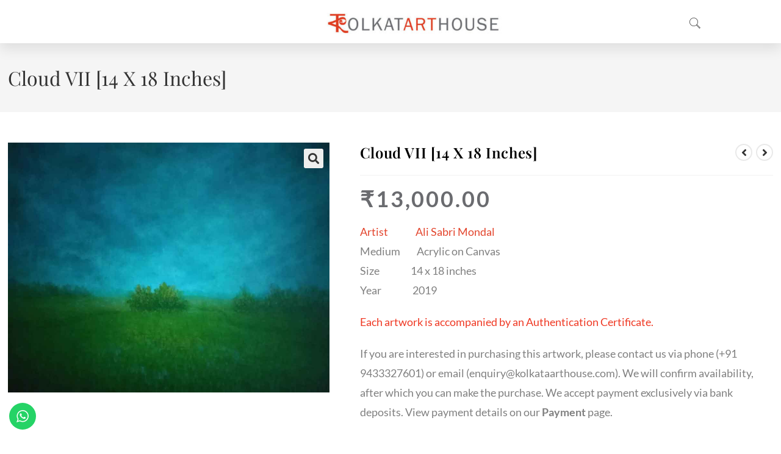

--- FILE ---
content_type: text/html; charset=UTF-8
request_url: https://www.kolkataarthouse.com/product/cloud-vii-14-x-18-inches/
body_size: 25811
content:
<!DOCTYPE html>
<html class="html" lang="en-GB">
<head>
	<meta charset="UTF-8">
	<link rel="profile" href="https://gmpg.org/xfn/11">

	<meta name='robots' content='index, follow, max-image-preview:large, max-snippet:-1, max-video-preview:-1' />
	<style>img:is([sizes="auto" i], [sizes^="auto," i]) { contain-intrinsic-size: 3000px 1500px }</style>
	<meta name="viewport" content="width=device-width, initial-scale=1">
	<!-- This site is optimized with the Yoast SEO plugin v26.6 - https://yoast.com/wordpress/plugins/seo/ -->
	<title>Cloud VII [14 X 18 inches] - Buy Original Indian Art at the Right Price</title><link rel="stylesheet" href="https://fonts.googleapis.com/css?family=Lato%3A100%2C200%2C300%2C400%2C500%2C600%2C700%2C800%2C900%2C100i%2C200i%2C300i%2C400i%2C500i%2C600i%2C700i%2C800i%2C900i%7CPlayfair%20Display%3A100%2C200%2C300%2C400%2C500%2C600%2C700%2C800%2C900%2C100i%2C200i%2C300i%2C400i%2C500i%2C600i%2C700i%2C800i%2C900i&#038;subset=latin&#038;display=swap" />
	<link rel="canonical" href="https://www.kolkataarthouse.com/product/cloud-vii-14-x-18-inches/" />
	<meta property="og:locale" content="en_GB" />
	<meta property="og:type" content="article" />
	<meta property="og:title" content="Cloud VII [14 X 18 inches] - Buy Original Indian Art at the Right Price" />
	<meta property="og:description" content="Artist               Ali Sabri Mondal Medium         Acrylic on Canvas Size                 14 x 18 inches Year                 2019  Each artwork is accompanied by an Authentication Certificate.  If you are interested in purchasing this artwork, please contact us via phone (+91 9433327601) or email (enquiry@kolkataarthouse.com). We will confirm availability, after which you can make the purchase. We accept payment exclusively via bank deposits. View payment details on our Payment page.  We ship worldwide. Shipping within India is free, but shipping abroad is chargeable." />
	<meta property="og:url" content="https://www.kolkataarthouse.com/product/cloud-vii-14-x-18-inches/" />
	<meta property="og:site_name" content="Buy Original Indian Art at the Right Price" />
	<meta property="article:modified_time" content="2025-12-24T07:15:05+00:00" />
	<meta property="og:image" content="https://www.kolkataarthouse.com/wp-content/uploads/2021/01/Cloud-7.jpg" />
	<meta property="og:image:width" content="1000" />
	<meta property="og:image:height" content="778" />
	<meta property="og:image:type" content="image/jpeg" />
	<meta name="twitter:card" content="summary_large_image" />
	<meta name="twitter:label1" content="Estimated reading time" />
	<meta name="twitter:data1" content="1 minute" />
	<script type="application/ld+json" class="yoast-schema-graph">{"@context":"https://schema.org","@graph":[{"@type":"WebPage","@id":"https://www.kolkataarthouse.com/product/cloud-vii-14-x-18-inches/","url":"https://www.kolkataarthouse.com/product/cloud-vii-14-x-18-inches/","name":"Cloud VII [14 X 18 inches] - Buy Original Indian Art at the Right Price","isPartOf":{"@id":"https://www.kolkataarthouse.com/#website"},"primaryImageOfPage":{"@id":"https://www.kolkataarthouse.com/product/cloud-vii-14-x-18-inches/#primaryimage"},"image":{"@id":"https://www.kolkataarthouse.com/product/cloud-vii-14-x-18-inches/#primaryimage"},"thumbnailUrl":"https://www.kolkataarthouse.com/wp-content/uploads/2021/01/Cloud-7.jpg","datePublished":"2021-01-10T00:20:02+00:00","dateModified":"2025-12-24T07:15:05+00:00","breadcrumb":{"@id":"https://www.kolkataarthouse.com/product/cloud-vii-14-x-18-inches/#breadcrumb"},"inLanguage":"en-GB","potentialAction":[{"@type":"ReadAction","target":["https://www.kolkataarthouse.com/product/cloud-vii-14-x-18-inches/"]}]},{"@type":"ImageObject","inLanguage":"en-GB","@id":"https://www.kolkataarthouse.com/product/cloud-vii-14-x-18-inches/#primaryimage","url":"https://www.kolkataarthouse.com/wp-content/uploads/2021/01/Cloud-7.jpg","contentUrl":"https://www.kolkataarthouse.com/wp-content/uploads/2021/01/Cloud-7.jpg","width":1000,"height":778,"caption":"Painting of landscape on canvas"},{"@type":"BreadcrumbList","@id":"https://www.kolkataarthouse.com/product/cloud-vii-14-x-18-inches/#breadcrumb","itemListElement":[{"@type":"ListItem","position":1,"name":"Home","item":"https://www.kolkataarthouse.com/"},{"@type":"ListItem","position":2,"name":"Gallery","item":"https://www.kolkataarthouse.com/shop/"},{"@type":"ListItem","position":3,"name":"Cloud VII [14 X 18 inches]"}]},{"@type":"WebSite","@id":"https://www.kolkataarthouse.com/#website","url":"https://www.kolkataarthouse.com/","name":"Buy Original Indian Art at the Right Price","description":"","potentialAction":[{"@type":"SearchAction","target":{"@type":"EntryPoint","urlTemplate":"https://www.kolkataarthouse.com/?s={search_term_string}"},"query-input":{"@type":"PropertyValueSpecification","valueRequired":true,"valueName":"search_term_string"}}],"inLanguage":"en-GB"}]}</script>
	<!-- / Yoast SEO plugin. -->


<link rel='dns-prefetch' href='//fonts.googleapis.com' />
<link href='https://fonts.gstatic.com' crossorigin rel='preconnect' />
<link rel="alternate" type="application/rss+xml" title="Buy Original Indian Art at the Right Price &raquo; Feed" href="https://www.kolkataarthouse.com/feed/" />
<link rel="alternate" type="application/rss+xml" title="Buy Original Indian Art at the Right Price &raquo; Comments Feed" href="https://www.kolkataarthouse.com/comments/feed/" />
		<style>
			.lazyload,
			.lazyloading {
				max-width: 100%;
			}
		</style>
		<link rel='stylesheet' id='stripe-main-styles-css' href='https://www.kolkataarthouse.com/wp-content/mu-plugins/vendor/godaddy/mwc-core/assets/css/stripe-settings.css' media='all' />
<link rel='stylesheet' id='ht_ctc_main_css-css' href='https://www.kolkataarthouse.com/wp-content/plugins/click-to-chat-for-whatsapp/new/inc/assets/css/main.css?ver=4.36' media='all' />
<style id='wp-emoji-styles-inline-css'>

	img.wp-smiley, img.emoji {
		display: inline !important;
		border: none !important;
		box-shadow: none !important;
		height: 1em !important;
		width: 1em !important;
		margin: 0 0.07em !important;
		vertical-align: -0.1em !important;
		background: none !important;
		padding: 0 !important;
	}
</style>
<link rel='stylesheet' id='wp-block-library-css' href='https://www.kolkataarthouse.com/wp-includes/css/dist/block-library/style.min.css?ver=6.8.3' media='all' />
<style id='wp-block-library-theme-inline-css'>
.wp-block-audio :where(figcaption){color:#555;font-size:13px;text-align:center}.is-dark-theme .wp-block-audio :where(figcaption){color:#ffffffa6}.wp-block-audio{margin:0 0 1em}.wp-block-code{border:1px solid #ccc;border-radius:4px;font-family:Menlo,Consolas,monaco,monospace;padding:.8em 1em}.wp-block-embed :where(figcaption){color:#555;font-size:13px;text-align:center}.is-dark-theme .wp-block-embed :where(figcaption){color:#ffffffa6}.wp-block-embed{margin:0 0 1em}.blocks-gallery-caption{color:#555;font-size:13px;text-align:center}.is-dark-theme .blocks-gallery-caption{color:#ffffffa6}:root :where(.wp-block-image figcaption){color:#555;font-size:13px;text-align:center}.is-dark-theme :root :where(.wp-block-image figcaption){color:#ffffffa6}.wp-block-image{margin:0 0 1em}.wp-block-pullquote{border-bottom:4px solid;border-top:4px solid;color:currentColor;margin-bottom:1.75em}.wp-block-pullquote cite,.wp-block-pullquote footer,.wp-block-pullquote__citation{color:currentColor;font-size:.8125em;font-style:normal;text-transform:uppercase}.wp-block-quote{border-left:.25em solid;margin:0 0 1.75em;padding-left:1em}.wp-block-quote cite,.wp-block-quote footer{color:currentColor;font-size:.8125em;font-style:normal;position:relative}.wp-block-quote:where(.has-text-align-right){border-left:none;border-right:.25em solid;padding-left:0;padding-right:1em}.wp-block-quote:where(.has-text-align-center){border:none;padding-left:0}.wp-block-quote.is-large,.wp-block-quote.is-style-large,.wp-block-quote:where(.is-style-plain){border:none}.wp-block-search .wp-block-search__label{font-weight:700}.wp-block-search__button{border:1px solid #ccc;padding:.375em .625em}:where(.wp-block-group.has-background){padding:1.25em 2.375em}.wp-block-separator.has-css-opacity{opacity:.4}.wp-block-separator{border:none;border-bottom:2px solid;margin-left:auto;margin-right:auto}.wp-block-separator.has-alpha-channel-opacity{opacity:1}.wp-block-separator:not(.is-style-wide):not(.is-style-dots){width:100px}.wp-block-separator.has-background:not(.is-style-dots){border-bottom:none;height:1px}.wp-block-separator.has-background:not(.is-style-wide):not(.is-style-dots){height:2px}.wp-block-table{margin:0 0 1em}.wp-block-table td,.wp-block-table th{word-break:normal}.wp-block-table :where(figcaption){color:#555;font-size:13px;text-align:center}.is-dark-theme .wp-block-table :where(figcaption){color:#ffffffa6}.wp-block-video :where(figcaption){color:#555;font-size:13px;text-align:center}.is-dark-theme .wp-block-video :where(figcaption){color:#ffffffa6}.wp-block-video{margin:0 0 1em}:root :where(.wp-block-template-part.has-background){margin-bottom:0;margin-top:0;padding:1.25em 2.375em}
</style>
<style id='classic-theme-styles-inline-css'>
/*! This file is auto-generated */
.wp-block-button__link{color:#fff;background-color:#32373c;border-radius:9999px;box-shadow:none;text-decoration:none;padding:calc(.667em + 2px) calc(1.333em + 2px);font-size:1.125em}.wp-block-file__button{background:#32373c;color:#fff;text-decoration:none}
</style>
<style id='global-styles-inline-css'>
:root{--wp--preset--aspect-ratio--square: 1;--wp--preset--aspect-ratio--4-3: 4/3;--wp--preset--aspect-ratio--3-4: 3/4;--wp--preset--aspect-ratio--3-2: 3/2;--wp--preset--aspect-ratio--2-3: 2/3;--wp--preset--aspect-ratio--16-9: 16/9;--wp--preset--aspect-ratio--9-16: 9/16;--wp--preset--color--black: #000000;--wp--preset--color--cyan-bluish-gray: #abb8c3;--wp--preset--color--white: #ffffff;--wp--preset--color--pale-pink: #f78da7;--wp--preset--color--vivid-red: #cf2e2e;--wp--preset--color--luminous-vivid-orange: #ff6900;--wp--preset--color--luminous-vivid-amber: #fcb900;--wp--preset--color--light-green-cyan: #7bdcb5;--wp--preset--color--vivid-green-cyan: #00d084;--wp--preset--color--pale-cyan-blue: #8ed1fc;--wp--preset--color--vivid-cyan-blue: #0693e3;--wp--preset--color--vivid-purple: #9b51e0;--wp--preset--gradient--vivid-cyan-blue-to-vivid-purple: linear-gradient(135deg,rgba(6,147,227,1) 0%,rgb(155,81,224) 100%);--wp--preset--gradient--light-green-cyan-to-vivid-green-cyan: linear-gradient(135deg,rgb(122,220,180) 0%,rgb(0,208,130) 100%);--wp--preset--gradient--luminous-vivid-amber-to-luminous-vivid-orange: linear-gradient(135deg,rgba(252,185,0,1) 0%,rgba(255,105,0,1) 100%);--wp--preset--gradient--luminous-vivid-orange-to-vivid-red: linear-gradient(135deg,rgba(255,105,0,1) 0%,rgb(207,46,46) 100%);--wp--preset--gradient--very-light-gray-to-cyan-bluish-gray: linear-gradient(135deg,rgb(238,238,238) 0%,rgb(169,184,195) 100%);--wp--preset--gradient--cool-to-warm-spectrum: linear-gradient(135deg,rgb(74,234,220) 0%,rgb(151,120,209) 20%,rgb(207,42,186) 40%,rgb(238,44,130) 60%,rgb(251,105,98) 80%,rgb(254,248,76) 100%);--wp--preset--gradient--blush-light-purple: linear-gradient(135deg,rgb(255,206,236) 0%,rgb(152,150,240) 100%);--wp--preset--gradient--blush-bordeaux: linear-gradient(135deg,rgb(254,205,165) 0%,rgb(254,45,45) 50%,rgb(107,0,62) 100%);--wp--preset--gradient--luminous-dusk: linear-gradient(135deg,rgb(255,203,112) 0%,rgb(199,81,192) 50%,rgb(65,88,208) 100%);--wp--preset--gradient--pale-ocean: linear-gradient(135deg,rgb(255,245,203) 0%,rgb(182,227,212) 50%,rgb(51,167,181) 100%);--wp--preset--gradient--electric-grass: linear-gradient(135deg,rgb(202,248,128) 0%,rgb(113,206,126) 100%);--wp--preset--gradient--midnight: linear-gradient(135deg,rgb(2,3,129) 0%,rgb(40,116,252) 100%);--wp--preset--font-size--small: 13px;--wp--preset--font-size--medium: 20px;--wp--preset--font-size--large: 36px;--wp--preset--font-size--x-large: 42px;--wp--preset--spacing--20: 0.44rem;--wp--preset--spacing--30: 0.67rem;--wp--preset--spacing--40: 1rem;--wp--preset--spacing--50: 1.5rem;--wp--preset--spacing--60: 2.25rem;--wp--preset--spacing--70: 3.38rem;--wp--preset--spacing--80: 5.06rem;--wp--preset--shadow--natural: 6px 6px 9px rgba(0, 0, 0, 0.2);--wp--preset--shadow--deep: 12px 12px 50px rgba(0, 0, 0, 0.4);--wp--preset--shadow--sharp: 6px 6px 0px rgba(0, 0, 0, 0.2);--wp--preset--shadow--outlined: 6px 6px 0px -3px rgba(255, 255, 255, 1), 6px 6px rgba(0, 0, 0, 1);--wp--preset--shadow--crisp: 6px 6px 0px rgba(0, 0, 0, 1);}:where(.is-layout-flex){gap: 0.5em;}:where(.is-layout-grid){gap: 0.5em;}body .is-layout-flex{display: flex;}.is-layout-flex{flex-wrap: wrap;align-items: center;}.is-layout-flex > :is(*, div){margin: 0;}body .is-layout-grid{display: grid;}.is-layout-grid > :is(*, div){margin: 0;}:where(.wp-block-columns.is-layout-flex){gap: 2em;}:where(.wp-block-columns.is-layout-grid){gap: 2em;}:where(.wp-block-post-template.is-layout-flex){gap: 1.25em;}:where(.wp-block-post-template.is-layout-grid){gap: 1.25em;}.has-black-color{color: var(--wp--preset--color--black) !important;}.has-cyan-bluish-gray-color{color: var(--wp--preset--color--cyan-bluish-gray) !important;}.has-white-color{color: var(--wp--preset--color--white) !important;}.has-pale-pink-color{color: var(--wp--preset--color--pale-pink) !important;}.has-vivid-red-color{color: var(--wp--preset--color--vivid-red) !important;}.has-luminous-vivid-orange-color{color: var(--wp--preset--color--luminous-vivid-orange) !important;}.has-luminous-vivid-amber-color{color: var(--wp--preset--color--luminous-vivid-amber) !important;}.has-light-green-cyan-color{color: var(--wp--preset--color--light-green-cyan) !important;}.has-vivid-green-cyan-color{color: var(--wp--preset--color--vivid-green-cyan) !important;}.has-pale-cyan-blue-color{color: var(--wp--preset--color--pale-cyan-blue) !important;}.has-vivid-cyan-blue-color{color: var(--wp--preset--color--vivid-cyan-blue) !important;}.has-vivid-purple-color{color: var(--wp--preset--color--vivid-purple) !important;}.has-black-background-color{background-color: var(--wp--preset--color--black) !important;}.has-cyan-bluish-gray-background-color{background-color: var(--wp--preset--color--cyan-bluish-gray) !important;}.has-white-background-color{background-color: var(--wp--preset--color--white) !important;}.has-pale-pink-background-color{background-color: var(--wp--preset--color--pale-pink) !important;}.has-vivid-red-background-color{background-color: var(--wp--preset--color--vivid-red) !important;}.has-luminous-vivid-orange-background-color{background-color: var(--wp--preset--color--luminous-vivid-orange) !important;}.has-luminous-vivid-amber-background-color{background-color: var(--wp--preset--color--luminous-vivid-amber) !important;}.has-light-green-cyan-background-color{background-color: var(--wp--preset--color--light-green-cyan) !important;}.has-vivid-green-cyan-background-color{background-color: var(--wp--preset--color--vivid-green-cyan) !important;}.has-pale-cyan-blue-background-color{background-color: var(--wp--preset--color--pale-cyan-blue) !important;}.has-vivid-cyan-blue-background-color{background-color: var(--wp--preset--color--vivid-cyan-blue) !important;}.has-vivid-purple-background-color{background-color: var(--wp--preset--color--vivid-purple) !important;}.has-black-border-color{border-color: var(--wp--preset--color--black) !important;}.has-cyan-bluish-gray-border-color{border-color: var(--wp--preset--color--cyan-bluish-gray) !important;}.has-white-border-color{border-color: var(--wp--preset--color--white) !important;}.has-pale-pink-border-color{border-color: var(--wp--preset--color--pale-pink) !important;}.has-vivid-red-border-color{border-color: var(--wp--preset--color--vivid-red) !important;}.has-luminous-vivid-orange-border-color{border-color: var(--wp--preset--color--luminous-vivid-orange) !important;}.has-luminous-vivid-amber-border-color{border-color: var(--wp--preset--color--luminous-vivid-amber) !important;}.has-light-green-cyan-border-color{border-color: var(--wp--preset--color--light-green-cyan) !important;}.has-vivid-green-cyan-border-color{border-color: var(--wp--preset--color--vivid-green-cyan) !important;}.has-pale-cyan-blue-border-color{border-color: var(--wp--preset--color--pale-cyan-blue) !important;}.has-vivid-cyan-blue-border-color{border-color: var(--wp--preset--color--vivid-cyan-blue) !important;}.has-vivid-purple-border-color{border-color: var(--wp--preset--color--vivid-purple) !important;}.has-vivid-cyan-blue-to-vivid-purple-gradient-background{background: var(--wp--preset--gradient--vivid-cyan-blue-to-vivid-purple) !important;}.has-light-green-cyan-to-vivid-green-cyan-gradient-background{background: var(--wp--preset--gradient--light-green-cyan-to-vivid-green-cyan) !important;}.has-luminous-vivid-amber-to-luminous-vivid-orange-gradient-background{background: var(--wp--preset--gradient--luminous-vivid-amber-to-luminous-vivid-orange) !important;}.has-luminous-vivid-orange-to-vivid-red-gradient-background{background: var(--wp--preset--gradient--luminous-vivid-orange-to-vivid-red) !important;}.has-very-light-gray-to-cyan-bluish-gray-gradient-background{background: var(--wp--preset--gradient--very-light-gray-to-cyan-bluish-gray) !important;}.has-cool-to-warm-spectrum-gradient-background{background: var(--wp--preset--gradient--cool-to-warm-spectrum) !important;}.has-blush-light-purple-gradient-background{background: var(--wp--preset--gradient--blush-light-purple) !important;}.has-blush-bordeaux-gradient-background{background: var(--wp--preset--gradient--blush-bordeaux) !important;}.has-luminous-dusk-gradient-background{background: var(--wp--preset--gradient--luminous-dusk) !important;}.has-pale-ocean-gradient-background{background: var(--wp--preset--gradient--pale-ocean) !important;}.has-electric-grass-gradient-background{background: var(--wp--preset--gradient--electric-grass) !important;}.has-midnight-gradient-background{background: var(--wp--preset--gradient--midnight) !important;}.has-small-font-size{font-size: var(--wp--preset--font-size--small) !important;}.has-medium-font-size{font-size: var(--wp--preset--font-size--medium) !important;}.has-large-font-size{font-size: var(--wp--preset--font-size--large) !important;}.has-x-large-font-size{font-size: var(--wp--preset--font-size--x-large) !important;}
:where(.wp-block-post-template.is-layout-flex){gap: 1.25em;}:where(.wp-block-post-template.is-layout-grid){gap: 1.25em;}
:where(.wp-block-columns.is-layout-flex){gap: 2em;}:where(.wp-block-columns.is-layout-grid){gap: 2em;}
:root :where(.wp-block-pullquote){font-size: 1.5em;line-height: 1.6;}
</style>
<link rel='stylesheet' id='pafe-extension-style-free-css' href='https://www.kolkataarthouse.com/wp-content/plugins/piotnet-addons-for-elementor/assets/css/minify/extension.min.css?ver=2.4.36' media='all' />
<link rel='stylesheet' id='photoswipe-css' href='https://www.kolkataarthouse.com/wp-content/plugins/woocommerce/assets/css/photoswipe/photoswipe.min.css?ver=10.4.3' media='all' />
<link rel='stylesheet' id='photoswipe-default-skin-css' href='https://www.kolkataarthouse.com/wp-content/plugins/woocommerce/assets/css/photoswipe/default-skin/default-skin.min.css?ver=10.4.3' media='all' />
<style id='woocommerce-inline-inline-css'>
.woocommerce form .form-row .required { visibility: visible; }
</style>
<link rel='stylesheet' id='wp-components-css' href='https://www.kolkataarthouse.com/wp-includes/css/dist/components/style.min.css?ver=6.8.3' media='all' />
<link rel='stylesheet' id='godaddy-styles-css' href='https://www.kolkataarthouse.com/wp-content/mu-plugins/vendor/wpex/godaddy-launch/includes/Dependencies/GoDaddy/Styles/build/latest.css?ver=2.0.2' media='all' />
<link rel='stylesheet' id='elementor-frontend-css' href='https://www.kolkataarthouse.com/wp-content/plugins/elementor/assets/css/frontend.min.css?ver=3.34.0' media='all' />
<link rel='stylesheet' id='eael-general-css' href='https://www.kolkataarthouse.com/wp-content/plugins/essential-addons-for-elementor-lite/assets/front-end/css/view/general.min.css?ver=6.5.9' media='all' />
<link rel='stylesheet' id='eael-16492-css' href='https://www.kolkataarthouse.com/wp-content/uploads/essential-addons-elementor/eael-16492.css?ver=1766580305' media='all' />
<link rel='stylesheet' id='elementor-post-16492-css' href='https://www.kolkataarthouse.com/wp-content/uploads/elementor/css/post-16492.css?ver=1769465847' media='all' />
<link rel='stylesheet' id='oceanwp-woo-mini-cart-css' href='https://www.kolkataarthouse.com/wp-content/themes/oceanwp/assets/css/woo/woo-mini-cart.min.css?ver=6.8.3' media='all' />
<link rel='stylesheet' id='font-awesome-css' href='https://www.kolkataarthouse.com/wp-content/themes/oceanwp/assets/fonts/fontawesome/css/all.min.css?ver=6.7.2' media='all' />
<link rel='stylesheet' id='simple-line-icons-css' href='https://www.kolkataarthouse.com/wp-content/themes/oceanwp/assets/css/third/simple-line-icons.min.css?ver=2.4.0' media='all' />
<link rel='stylesheet' id='oceanwp-style-css' href='https://www.kolkataarthouse.com/wp-content/themes/oceanwp/assets/css/style.min.css?ver=4.1.4' media='all' />


<link rel='stylesheet' id='popupaoc-public-style-css' href='https://www.kolkataarthouse.com/wp-content/plugins/popup-anything-on-click/assets/css/popupaoc-public.css?ver=2.9.1' media='all' />
<link rel='stylesheet' id='oceanwp-woocommerce-css' href='https://www.kolkataarthouse.com/wp-content/themes/oceanwp/assets/css/woo/woocommerce.min.css?ver=6.8.3' media='all' />
<link rel='stylesheet' id='oceanwp-woo-star-font-css' href='https://www.kolkataarthouse.com/wp-content/themes/oceanwp/assets/css/woo/woo-star-font.min.css?ver=6.8.3' media='all' />
<link rel='stylesheet' id='oceanwp-woo-quick-view-css' href='https://www.kolkataarthouse.com/wp-content/themes/oceanwp/assets/css/woo/woo-quick-view.min.css?ver=6.8.3' media='all' />
<link rel='stylesheet' id='ekit-widget-styles-css' href='https://www.kolkataarthouse.com/wp-content/plugins/elementskit-lite/widgets/init/assets/css/widget-styles.css?ver=3.7.8' media='all' />
<link rel='stylesheet' id='ekit-responsive-css' href='https://www.kolkataarthouse.com/wp-content/plugins/elementskit-lite/widgets/init/assets/css/responsive.css?ver=3.7.8' media='all' />
<link rel='stylesheet' id='oe-widgets-style-css' href='https://www.kolkataarthouse.com/wp-content/plugins/ocean-extra/assets/css/widgets.css?ver=6.8.3' media='all' />
<link rel='stylesheet' id='elementor-gf-local-playfairdisplay-css' href='https://www.kolkataarthouse.com/wp-content/uploads/elementor/google-fonts/css/playfairdisplay.css?ver=1743575655' media='all' />
<link rel='stylesheet' id='elementor-icons-shared-0-css' href='https://www.kolkataarthouse.com/wp-content/plugins/elementor/assets/lib/font-awesome/css/fontawesome.min.css?ver=5.15.3' media='all' />
<link rel='stylesheet' id='elementor-icons-fa-solid-css' href='https://www.kolkataarthouse.com/wp-content/plugins/elementor/assets/lib/font-awesome/css/solid.min.css?ver=5.15.3' media='all' />
<link rel='stylesheet' id='elementor-icons-ekiticons-css' href='https://www.kolkataarthouse.com/wp-content/plugins/elementskit-lite/modules/elementskit-icon-pack/assets/css/ekiticons.css?ver=3.7.8' media='all' />
<script type="text/template" id="tmpl-variation-template">
	<div class="woocommerce-variation-description">{{{ data.variation.variation_description }}}</div>
	<div class="woocommerce-variation-price">{{{ data.variation.price_html }}}</div>
	<div class="woocommerce-variation-availability">{{{ data.variation.availability_html }}}</div>
</script>
<script type="text/template" id="tmpl-unavailable-variation-template">
	<p role="alert">Sorry, this product is unavailable. Please choose a different combination.</p>
</script>
<!--n2css--><!--n2js--><script src="https://www.kolkataarthouse.com/wp-includes/js/jquery/jquery.min.js?ver=3.7.1" id="jquery-core-js"></script>
<script src="https://www.kolkataarthouse.com/wp-includes/js/jquery/jquery-migrate.min.js?ver=3.4.1" id="jquery-migrate-js"></script>
<script src="https://www.kolkataarthouse.com/wp-content/plugins/piotnet-addons-for-elementor/assets/js/minify/extension.min.js?ver=2.4.36" id="pafe-extension-free-js"></script>
<script src="https://www.kolkataarthouse.com/wp-content/plugins/woocommerce/assets/js/zoom/jquery.zoom.min.js?ver=1.7.21-wc.10.4.3" id="wc-zoom-js" defer data-wp-strategy="defer"></script>
<script src="https://www.kolkataarthouse.com/wp-content/plugins/woocommerce/assets/js/flexslider/jquery.flexslider.min.js?ver=2.7.2-wc.10.4.3" id="wc-flexslider-js" defer data-wp-strategy="defer"></script>
<script src="https://www.kolkataarthouse.com/wp-content/plugins/woocommerce/assets/js/photoswipe/photoswipe.min.js?ver=4.1.1-wc.10.4.3" id="wc-photoswipe-js" defer data-wp-strategy="defer"></script>
<script src="https://www.kolkataarthouse.com/wp-content/plugins/woocommerce/assets/js/photoswipe/photoswipe-ui-default.min.js?ver=4.1.1-wc.10.4.3" id="wc-photoswipe-ui-default-js" defer data-wp-strategy="defer"></script>
<script id="wc-single-product-js-extra">
var wc_single_product_params = {"i18n_required_rating_text":"Please select a rating","i18n_rating_options":["1 of 5 stars","2 of 5 stars","3 of 5 stars","4 of 5 stars","5 of 5 stars"],"i18n_product_gallery_trigger_text":"View full-screen image gallery","review_rating_required":"yes","flexslider":{"rtl":false,"animation":"slide","smoothHeight":true,"directionNav":false,"controlNav":"thumbnails","slideshow":false,"animationSpeed":500,"animationLoop":false,"allowOneSlide":false},"zoom_enabled":"1","zoom_options":[],"photoswipe_enabled":"1","photoswipe_options":{"shareEl":false,"closeOnScroll":false,"history":false,"hideAnimationDuration":0,"showAnimationDuration":0},"flexslider_enabled":"1"};
</script>
<script src="https://www.kolkataarthouse.com/wp-content/plugins/woocommerce/assets/js/frontend/single-product.min.js?ver=10.4.3" id="wc-single-product-js" defer data-wp-strategy="defer"></script>
<script src="https://www.kolkataarthouse.com/wp-content/plugins/woocommerce/assets/js/jquery-blockui/jquery.blockUI.min.js?ver=2.7.0-wc.10.4.3" id="wc-jquery-blockui-js" defer data-wp-strategy="defer"></script>
<script src="https://www.kolkataarthouse.com/wp-content/plugins/woocommerce/assets/js/js-cookie/js.cookie.min.js?ver=2.1.4-wc.10.4.3" id="wc-js-cookie-js" defer data-wp-strategy="defer"></script>
<script id="woocommerce-js-extra">
var woocommerce_params = {"ajax_url":"\/wp-admin\/admin-ajax.php","wc_ajax_url":"\/?wc-ajax=%%endpoint%%","i18n_password_show":"Show password","i18n_password_hide":"Hide password"};
</script>
<script src="https://www.kolkataarthouse.com/wp-content/plugins/woocommerce/assets/js/frontend/woocommerce.min.js?ver=10.4.3" id="woocommerce-js" defer data-wp-strategy="defer"></script>
<script src="https://www.kolkataarthouse.com/wp-includes/js/underscore.min.js?ver=1.13.7" id="underscore-js"></script>
<script id="wp-util-js-extra">
var _wpUtilSettings = {"ajax":{"url":"\/wp-admin\/admin-ajax.php"}};
</script>
<script src="https://www.kolkataarthouse.com/wp-includes/js/wp-util.min.js?ver=6.8.3" id="wp-util-js"></script>
<script id="wc-add-to-cart-variation-js-extra">
var wc_add_to_cart_variation_params = {"wc_ajax_url":"\/?wc-ajax=%%endpoint%%","i18n_no_matching_variations_text":"Sorry, no products matched your selection. Please choose a different combination.","i18n_make_a_selection_text":"Please select some product options before adding this product to your basket.","i18n_unavailable_text":"Sorry, this product is unavailable. Please choose a different combination.","i18n_reset_alert_text":"Your selection has been reset. Please select some product options before adding this product to your cart."};
</script>
<script src="https://www.kolkataarthouse.com/wp-content/plugins/woocommerce/assets/js/frontend/add-to-cart-variation.min.js?ver=10.4.3" id="wc-add-to-cart-variation-js" defer data-wp-strategy="defer"></script>
<script id="wc-cart-fragments-js-extra">
var wc_cart_fragments_params = {"ajax_url":"\/wp-admin\/admin-ajax.php","wc_ajax_url":"\/?wc-ajax=%%endpoint%%","cart_hash_key":"wc_cart_hash_a348548a730c003eaa2613cc874797c9","fragment_name":"wc_fragments_a348548a730c003eaa2613cc874797c9","request_timeout":"5000"};
</script>
<script src="https://www.kolkataarthouse.com/wp-content/plugins/woocommerce/assets/js/frontend/cart-fragments.min.js?ver=10.4.3" id="wc-cart-fragments-js" defer data-wp-strategy="defer"></script>
<link rel="https://api.w.org/" href="https://www.kolkataarthouse.com/wp-json/" /><link rel="alternate" title="JSON" type="application/json" href="https://www.kolkataarthouse.com/wp-json/wp/v2/product/796" /><link rel="EditURI" type="application/rsd+xml" title="RSD" href="https://www.kolkataarthouse.com/xmlrpc.php?rsd" />
<meta name="generator" content="WordPress 6.8.3" />
<meta name="generator" content="WooCommerce 10.4.3" />
<link rel='shortlink' href='https://www.kolkataarthouse.com/?p=796' />
<link rel="alternate" title="oEmbed (JSON)" type="application/json+oembed" href="https://www.kolkataarthouse.com/wp-json/oembed/1.0/embed?url=https%3A%2F%2Fwww.kolkataarthouse.com%2Fproduct%2Fcloud-vii-14-x-18-inches%2F" />
<link rel="alternate" title="oEmbed (XML)" type="text/xml+oembed" href="https://www.kolkataarthouse.com/wp-json/oembed/1.0/embed?url=https%3A%2F%2Fwww.kolkataarthouse.com%2Fproduct%2Fcloud-vii-14-x-18-inches%2F&#038;format=xml" />
		<script>
			document.documentElement.className = document.documentElement.className.replace('no-js', 'js');
		</script>
				<style>
			.no-js img.lazyload {
				display: none;
			}

			figure.wp-block-image img.lazyloading {
				min-width: 150px;
			}

			.lazyload,
			.lazyloading {
				--smush-placeholder-width: 100px;
				--smush-placeholder-aspect-ratio: 1/1;
				width: var(--smush-image-width, var(--smush-placeholder-width)) !important;
				aspect-ratio: var(--smush-image-aspect-ratio, var(--smush-placeholder-aspect-ratio)) !important;
			}

						.lazyload, .lazyloading {
				opacity: 0;
			}

			.lazyloaded {
				opacity: 1;
				transition: opacity 400ms;
				transition-delay: 0ms;
			}

					</style>
			<noscript><style>.woocommerce-product-gallery{ opacity: 1 !important; }</style></noscript>
	<meta name="generator" content="Elementor 3.34.0; features: additional_custom_breakpoints; settings: css_print_method-external, google_font-enabled, font_display-auto">
<style>.recentcomments a{display:inline !important;padding:0 !important;margin:0 !important;}</style>			<style>
				.e-con.e-parent:nth-of-type(n+4):not(.e-lazyloaded):not(.e-no-lazyload),
				.e-con.e-parent:nth-of-type(n+4):not(.e-lazyloaded):not(.e-no-lazyload) * {
					background-image: none !important;
				}
				@media screen and (max-height: 1024px) {
					.e-con.e-parent:nth-of-type(n+3):not(.e-lazyloaded):not(.e-no-lazyload),
					.e-con.e-parent:nth-of-type(n+3):not(.e-lazyloaded):not(.e-no-lazyload) * {
						background-image: none !important;
					}
				}
				@media screen and (max-height: 640px) {
					.e-con.e-parent:nth-of-type(n+2):not(.e-lazyloaded):not(.e-no-lazyload),
					.e-con.e-parent:nth-of-type(n+2):not(.e-lazyloaded):not(.e-no-lazyload) * {
						background-image: none !important;
					}
				}
			</style>
			<link rel="icon" href="https://www.kolkataarthouse.com/wp-content/uploads/2020/10/cropped-Favicon-32x32.png" sizes="32x32" />
<link rel="icon" href="https://www.kolkataarthouse.com/wp-content/uploads/2020/10/cropped-Favicon-192x192.png" sizes="192x192" />
<link rel="apple-touch-icon" href="https://www.kolkataarthouse.com/wp-content/uploads/2020/10/cropped-Favicon-180x180.png" />
<meta name="msapplication-TileImage" content="https://www.kolkataarthouse.com/wp-content/uploads/2020/10/cropped-Favicon-270x270.png" />
		<style id="wp-custom-css">
			#right-sidebar{display:none}.content-area{width:100%;border:none}.woo-entry-image a img{width:100%}.product_type_simple,.cart,.woocommerce ul.products li.product li.btn-wrap{display:none!important}.woocommerce ul.products li.product li.title a{font-size:20px!important;font-family:'lato';font-weight:500}.woocommerce ul.products li.product .woo-entry-inner li.image-wrap{margin-bottom:20px;position:relative;border:1px solid #f7f7f7}.woocommerce ul.products li.product .woo-entry-inner li{margin-bottom:1px;line-height:1}.woocommerce ul.products li.product .price{color:#ff6363!important}.woocommerce ul.products li.product .woo-entry-inner{margin:5px;border:1px solid #fff;padding:10px}.woocommerce ul.products li.product .woo-entry-inner:hover{margin:5px;border:1px solid #f7f7f7;padding:10px;box-shadow:10px 12px 20px #00000008}.paoc-popup-btn{display:inline-block;padding:8px 20px;text-align:center;background:#4c4c4c;color:#fff;border-radius:3px;width:100%;margin-bottom:20px;font-family:'Lato';text-transform:capitalize}.ctc_chat{display:block!important}.ctc-analytics span{padding:21px!important}.container{width:1350px;max-width:98%;margin:0 auto}.artist1 img{filter:grayscale(100%)}.page-subheading p{display:hidden!important}.content-left-sidebar .content-area{float:right;padding-left:0;padding-right:0;border-left-width:1px;border-right-width:0}.elementor-16492 .elementor-element.elementor-element-d303e68 .eael-simple-menu-toggle-text,.elementor-16492 .elementor-element.elementor-element-3e06449 .eael-simple-menu-toggle-text{color:#e2e2e200}.amount,.woocommerce-Price-currencySymbol{color:#6A6B6F!important}		</style>
		<!-- OceanWP CSS -->
<style type="text/css">
/* Colors */body .theme-button,body input[type="submit"],body button[type="submit"],body button,body .button,body div.wpforms-container-full .wpforms-form input[type=submit],body div.wpforms-container-full .wpforms-form button[type=submit],body div.wpforms-container-full .wpforms-form .wpforms-page-button,.woocommerce-cart .wp-element-button,.woocommerce-checkout .wp-element-button,.wp-block-button__link{border-color:#ffffff}body .theme-button:hover,body input[type="submit"]:hover,body button[type="submit"]:hover,body button:hover,body .button:hover,body div.wpforms-container-full .wpforms-form input[type=submit]:hover,body div.wpforms-container-full .wpforms-form input[type=submit]:active,body div.wpforms-container-full .wpforms-form button[type=submit]:hover,body div.wpforms-container-full .wpforms-form button[type=submit]:active,body div.wpforms-container-full .wpforms-form .wpforms-page-button:hover,body div.wpforms-container-full .wpforms-form .wpforms-page-button:active,.woocommerce-cart .wp-element-button:hover,.woocommerce-checkout .wp-element-button:hover,.wp-block-button__link:hover{border-color:#ffffff}body{color:#1c1c1c}h1,h2,h3,h4,h5,h6,.theme-heading,.widget-title,.oceanwp-widget-recent-posts-title,.comment-reply-title,.entry-title,.sidebar-box .widget-title{color:#000000}h1{color:#6A6B6F}h2{color:#6A6B6F}h3{color:#6A6B6F}/* OceanWP Style Settings CSS */.theme-button,input[type="submit"],button[type="submit"],button,.button,body div.wpforms-container-full .wpforms-form input[type=submit],body div.wpforms-container-full .wpforms-form button[type=submit],body div.wpforms-container-full .wpforms-form .wpforms-page-button{border-style:solid}.theme-button,input[type="submit"],button[type="submit"],button,.button,body div.wpforms-container-full .wpforms-form input[type=submit],body div.wpforms-container-full .wpforms-form button[type=submit],body div.wpforms-container-full .wpforms-form .wpforms-page-button{border-width:1px}form input[type="text"],form input[type="password"],form input[type="email"],form input[type="url"],form input[type="date"],form input[type="month"],form input[type="time"],form input[type="datetime"],form input[type="datetime-local"],form input[type="week"],form input[type="number"],form input[type="search"],form input[type="tel"],form input[type="color"],form select,form textarea,.woocommerce .woocommerce-checkout .select2-container--default .select2-selection--single{border-style:solid}body div.wpforms-container-full .wpforms-form input[type=date],body div.wpforms-container-full .wpforms-form input[type=datetime],body div.wpforms-container-full .wpforms-form input[type=datetime-local],body div.wpforms-container-full .wpforms-form input[type=email],body div.wpforms-container-full .wpforms-form input[type=month],body div.wpforms-container-full .wpforms-form input[type=number],body div.wpforms-container-full .wpforms-form input[type=password],body div.wpforms-container-full .wpforms-form input[type=range],body div.wpforms-container-full .wpforms-form input[type=search],body div.wpforms-container-full .wpforms-form input[type=tel],body div.wpforms-container-full .wpforms-form input[type=text],body div.wpforms-container-full .wpforms-form input[type=time],body div.wpforms-container-full .wpforms-form input[type=url],body div.wpforms-container-full .wpforms-form input[type=week],body div.wpforms-container-full .wpforms-form select,body div.wpforms-container-full .wpforms-form textarea{border-style:solid}form input[type="text"],form input[type="password"],form input[type="email"],form input[type="url"],form input[type="date"],form input[type="month"],form input[type="time"],form input[type="datetime"],form input[type="datetime-local"],form input[type="week"],form input[type="number"],form input[type="search"],form input[type="tel"],form input[type="color"],form select,form textarea{border-radius:3px}body div.wpforms-container-full .wpforms-form input[type=date],body div.wpforms-container-full .wpforms-form input[type=datetime],body div.wpforms-container-full .wpforms-form input[type=datetime-local],body div.wpforms-container-full .wpforms-form input[type=email],body div.wpforms-container-full .wpforms-form input[type=month],body div.wpforms-container-full .wpforms-form input[type=number],body div.wpforms-container-full .wpforms-form input[type=password],body div.wpforms-container-full .wpforms-form input[type=range],body div.wpforms-container-full .wpforms-form input[type=search],body div.wpforms-container-full .wpforms-form input[type=tel],body div.wpforms-container-full .wpforms-form input[type=text],body div.wpforms-container-full .wpforms-form input[type=time],body div.wpforms-container-full .wpforms-form input[type=url],body div.wpforms-container-full .wpforms-form input[type=week],body div.wpforms-container-full .wpforms-form select,body div.wpforms-container-full .wpforms-form textarea{border-radius:3px}/* Header */#site-header.has-header-media .overlay-header-media{background-color:rgba(0,0,0,0.5)}/* Blog CSS */.ocean-single-post-header ul.meta-item li a:hover{color:#333333}/* WooCommerce */.owp-floating-bar{background-color:#3d3d3d}.owp-floating-bar form.cart .quantity .minus:hover,.owp-floating-bar form.cart .quantity .plus:hover{color:#ffffff}#owp-checkout-timeline .timeline-step{color:#cccccc}#owp-checkout-timeline .timeline-step{border-color:#cccccc}.woocommerce span.onsale{background-color:#ff0044}.woocommerce ul.products li.product li.title h2,.woocommerce ul.products li.product li.title a{color:#1e1e1e}.woocommerce ul.products li.product li.title a:hover{color:#1c0202}.woocommerce ul.products li.product .price,.woocommerce ul.products li.product .price .amount{color:#0a0000}.price,.amount{color:#0c0303}.owp-product-nav li a.owp-nav-link:hover{background-color:#e8e8e8}.owp-product-nav li a.owp-nav-link:hover{color:#000000}.owp-product-nav li a.owp-nav-link:hover .owp-icon use{stroke:#000000}.owp-product-nav li a.owp-nav-link:hover{border-color:#e2e2e2}/* Typography */body{font-family:Lato;font-size:18px;line-height:1.8}h1,h2,h3,h4,h5,h6,.theme-heading,.widget-title,.oceanwp-widget-recent-posts-title,.comment-reply-title,.entry-title,.sidebar-box .widget-title{font-family:'Playfair Display';line-height:1.4;font-weight:600;text-transform:capitalize}h1{font-family:'Playfair Display';font-size:23px;line-height:1.4}h2{font-family:'Playfair Display';font-size:20px;line-height:1.4}h3{font-family:'Playfair Display';font-size:18px;line-height:1.4}h4{font-family:'Playfair Display';font-size:17px;line-height:1.4}h5{font-size:14px;line-height:1.4}h6{font-size:15px;line-height:1.4}.page-header .page-header-title,.page-header.background-image-page-header .page-header-title{font-family:'Playfair Display';font-size:32px;line-height:1.4}.page-header .page-subheading{font-family:Lato;font-size:15px;line-height:1.8}.site-breadcrumbs,.site-breadcrumbs a{font-size:13px;line-height:1.4}#top-bar-content,#top-bar-social-alt{font-size:12px;line-height:1.8}#site-logo a.site-logo-text{font-size:24px;line-height:1.8}.dropdown-menu ul li a.menu-link,#site-header.full_screen-header .fs-dropdown-menu ul.sub-menu li a{font-size:12px;line-height:1.2;letter-spacing:.6px}.sidr-class-dropdown-menu li a,a.sidr-class-toggle-sidr-close,#mobile-dropdown ul li a,body #mobile-fullscreen ul li a{font-size:15px;line-height:1.8}.blog-entry.post .blog-entry-header .entry-title a{font-family:'Playfair Display';font-size:24px;line-height:1.4}.ocean-single-post-header .single-post-title{font-size:34px;line-height:1.4;letter-spacing:.6px}.ocean-single-post-header ul.meta-item li,.ocean-single-post-header ul.meta-item li a{font-size:13px;line-height:1.4;letter-spacing:.6px}.ocean-single-post-header .post-author-name,.ocean-single-post-header .post-author-name a{font-size:14px;line-height:1.4;letter-spacing:.6px}.ocean-single-post-header .post-author-description{font-size:12px;line-height:1.4;letter-spacing:.6px}.single-post .entry-title{font-family:'Playfair Display';line-height:1.4;letter-spacing:.6px}.single-post ul.meta li,.single-post ul.meta li a{font-size:14px;line-height:1.4;letter-spacing:.6px}.sidebar-box .widget-title,.sidebar-box.widget_block .wp-block-heading{font-size:13px;line-height:1;letter-spacing:1px}#footer-widgets .footer-box .widget-title{font-size:13px;line-height:1;letter-spacing:1px}#footer-bottom #copyright{font-size:12px;line-height:1}#footer-bottom #footer-bottom-menu{font-size:12px;line-height:1}.woocommerce-store-notice.demo_store{line-height:2;letter-spacing:1.5px}.demo_store .woocommerce-store-notice__dismiss-link{line-height:2;letter-spacing:1.5px}.woocommerce ul.products li.product li.title h2,.woocommerce ul.products li.product li.title a{font-size:14px;line-height:1.5}.woocommerce ul.products li.product li.category,.woocommerce ul.products li.product li.category a{font-size:12px;line-height:1}.woocommerce ul.products li.product .price{font-size:18px;line-height:1}.woocommerce ul.products li.product .button,.woocommerce ul.products li.product .product-inner .added_to_cart{font-size:12px;line-height:1.5;letter-spacing:1px}.woocommerce ul.products li.owp-woo-cond-notice span,.woocommerce ul.products li.owp-woo-cond-notice a{font-size:16px;line-height:1;letter-spacing:1px;font-weight:600;text-transform:capitalize}.woocommerce div.product .product_title{font-family:'Playfair Display';font-size:24px;line-height:1.4;letter-spacing:.6px}.woocommerce div.product p.price{font-family:Lato;font-size:36px;line-height:1;letter-spacing:2.9px;font-weight:600}.woocommerce .owp-btn-normal .summary form button.button,.woocommerce .owp-btn-big .summary form button.button,.woocommerce .owp-btn-very-big .summary form button.button{font-size:12px;line-height:1.5;letter-spacing:1px;text-transform:uppercase}.woocommerce div.owp-woo-single-cond-notice span,.woocommerce div.owp-woo-single-cond-notice a{font-size:18px;line-height:2;letter-spacing:1.5px;font-weight:600;text-transform:capitalize}.ocean-preloader--active .preloader-after-content{font-size:20px;line-height:1.8;letter-spacing:.6px}
</style></head>

<body class="wp-singular product-template-default single single-product postid-796 wp-embed-responsive wp-theme-oceanwp theme-oceanwp woocommerce woocommerce-page woocommerce-no-js oceanwp-theme dropdown-mobile default-breakpoint content-full-width content-max-width has-grid-list account-original-style elementor-default elementor-kit-7" itemscope="itemscope" itemtype="https://schema.org/WebPage">

	
	
	<div id="outer-wrap" class="site clr">

		<a class="skip-link screen-reader-text" href="#main">Skip to content</a>

		
		<div id="wrap" class="clr">

			
			
<header id="site-header" class="custom-header clr" data-height="74" itemscope="itemscope" itemtype="https://schema.org/WPHeader" role="banner">

	
		

<div id="site-header-inner" class="clr container">

			<div data-elementor-type="wp-post" data-elementor-id="16492" class="elementor elementor-16492">
						<section class="elementor-section elementor-top-section elementor-element elementor-element-6443f91 elementor-hidden-tablet elementor-hidden-mobile elementor-section-full_width elementor-section-stretched elementor-section-height-default elementor-section-height-default" data-id="6443f91" data-element_type="section" data-settings="{&quot;background_background&quot;:&quot;classic&quot;,&quot;stretch_section&quot;:&quot;section-stretched&quot;}">
						<div class="elementor-container elementor-column-gap-default">
					<div class="elementor-column elementor-col-33 elementor-top-column elementor-element elementor-element-4fbea7c" data-id="4fbea7c" data-element_type="column">
			<div class="elementor-widget-wrap">
							</div>
		</div>
				<div class="elementor-column elementor-col-33 elementor-top-column elementor-element elementor-element-3d34402" data-id="3d34402" data-element_type="column">
			<div class="elementor-widget-wrap elementor-element-populated">
						<div class="elementor-element elementor-element-f873191 elementor-widget__width-initial elementor-widget elementor-widget-image" data-id="f873191" data-element_type="widget" data-widget_type="image.default">
				<div class="elementor-widget-container">
																<a href="https://www.kolkataarthouse.com/">
							<img width="410" height="72" data-src="https://www.kolkataarthouse.com/wp-content/uploads/2024/04/cropped-logo-410x72-1.jpg" class="attachment-full size-full wp-image-15249 lazyload" alt="" data-srcset="https://www.kolkataarthouse.com/wp-content/uploads/2024/04/cropped-logo-410x72-1.jpg 410w, https://www.kolkataarthouse.com/wp-content/uploads/2024/04/cropped-logo-410x72-1-300x53.jpg 300w" data-sizes="(max-width: 410px) 100vw, 410px" src="[data-uri]" style="--smush-placeholder-width: 410px; --smush-placeholder-aspect-ratio: 410/72;" />								</a>
															</div>
				</div>
					</div>
		</div>
				<div class="elementor-column elementor-col-33 elementor-top-column elementor-element elementor-element-6e3abd5" data-id="6e3abd5" data-element_type="column">
			<div class="elementor-widget-wrap elementor-element-populated">
						<div class="elementor-element elementor-element-d303e68 eael-hamburger--desktop elementor-absolute eael_simple_menu_hamburger_disable_selected_menu_no eael-simple-menu-hamburger-align-right elementor-widget elementor-widget-eael-simple-menu" data-id="d303e68" data-element_type="widget" data-settings="{&quot;_position&quot;:&quot;absolute&quot;}" data-widget_type="eael-simple-menu.default">
				<div class="elementor-widget-container">
					<style>
                        @media screen and (max-width: 2399px) {
                            .eael-hamburger--desktop {
                                .eael-simple-menu-horizontal,
                                .eael-simple-menu-vertical {
                                    display: none;
                                }
                            }
                            .eael-hamburger--desktop {
                                .eael-simple-menu-container .eael-simple-menu-toggle {
                                    display: block;
                                }
                            }
                        }
                    </style>            <div data-hamburger-icon="&lt;i aria-hidden=&quot;true&quot; class=&quot;fas fa-bars&quot;&gt;&lt;/i&gt;" data-indicator-icon="&lt;i aria-hidden=&quot;true&quot; class=&quot;fas fa-angle-down&quot;&gt;&lt;/i&gt;" data-dropdown-indicator-icon="&lt;i class=&quot;fas fa-angle-down&quot;&gt;&lt;/i&gt;" class="eael-simple-menu-container eael-simple-menu-align-left eael-simple-menu-dropdown-align-left preset-3" data-hamburger-breakpoints="{&quot;mobile&quot;:&quot;Mobile Portrait (&gt; 767px)&quot;,&quot;tablet&quot;:&quot;Tablet Portrait (&gt; 1024px)&quot;,&quot;desktop&quot;:&quot;Desktop (&gt; 2400px)&quot;,&quot;none&quot;:&quot;None&quot;}" data-hamburger-device="desktop">
                <ul id="menu-main-menu" class="eael-simple-menu eael-simple-menu-dropdown-animate-to-top eael-simple-menu-indicator eael-simple-menu-horizontal"><li id="menu-item-20" class="menu-item menu-item-type-custom menu-item-object-custom menu-item-20"><a href="https://kolkataarthouse.com">HOME</a></li>
<li id="menu-item-23" class="menu-item menu-item-type-custom menu-item-object-custom menu-item-23"><a href="https://kolkataarthouse.com/artists/">ARTISTS</a></li>
<li id="menu-item-417" class="menu-item menu-item-type-custom menu-item-object-custom menu-item-has-children menu-item-417"><a href="https://kolkataarthouse.com/">ARTWORK</a>
<ul class="sub-menu">
	<li id="menu-item-420" class="menu-item menu-item-type-custom menu-item-object-custom menu-item-420"><a href="https://kolkataarthouse.com/product-category/artwork/painting/">Painting</a></li>
	<li id="menu-item-421" class="menu-item menu-item-type-custom menu-item-object-custom menu-item-421"><a href="https://kolkataarthouse.com/product-category/artwork/digital-art/">Digital Art</a></li>
	<li id="menu-item-422" class="menu-item menu-item-type-custom menu-item-object-custom menu-item-422"><a href="https://kolkataarthouse.com/product-category/artwork/photography/">Photography</a></li>
	<li id="menu-item-423" class="menu-item menu-item-type-custom menu-item-object-custom menu-item-423"><a href="https://kolkataarthouse.com/product-category/artwork/sculpture/">Sculpture</a></li>
</ul>
</li>
<li id="menu-item-425" class="menu-item menu-item-type-custom menu-item-object-custom menu-item-has-children menu-item-425"><a href="https://kolkataarthouse.com/">THEMES</a>
<ul class="sub-menu">
	<li id="menu-item-426" class="menu-item menu-item-type-custom menu-item-object-custom menu-item-426"><a href="https://kolkataarthouse.com/product-category/theme/religion-and-mythology/">Religion &#038; Mythology</a></li>
	<li id="menu-item-427" class="menu-item menu-item-type-custom menu-item-object-custom menu-item-427"><a href="https://kolkataarthouse.com/product-category/theme/abstract/">Abstract</a></li>
	<li id="menu-item-431" class="menu-item menu-item-type-custom menu-item-object-custom menu-item-431"><a href="https://kolkataarthouse.com/product-category/theme/benaras/">Benaras</a></li>
	<li id="menu-item-428" class="menu-item menu-item-type-custom menu-item-object-custom menu-item-428"><a href="https://kolkataarthouse.com/product-category/theme/fauna-and-flora/">Fauna &#038; Flora</a></li>
	<li id="menu-item-429" class="menu-item menu-item-type-custom menu-item-object-custom menu-item-429"><a href="https://kolkataarthouse.com/product-category/theme/cityscape/">Cityscape</a></li>
	<li id="menu-item-430" class="menu-item menu-item-type-custom menu-item-object-custom menu-item-430"><a href="https://kolkataarthouse.com/product-category/theme/landscape/">Landscape</a></li>
	<li id="menu-item-432" class="menu-item menu-item-type-custom menu-item-object-custom menu-item-432"><a href="https://kolkataarthouse.com/product-category/theme/figurative/">Figurative</a></li>
</ul>
</li>
<li id="menu-item-24" class="menu-item menu-item-type-custom menu-item-object-custom menu-item-24"><a href="https://www.kolkataarthouse.com/product-category/gallery">GALLERY</a></li>
<li id="menu-item-419" class="menu-item menu-item-type-custom menu-item-object-custom menu-item-419"><a href="https://kolkataarthouse.com/product-category/artwork/tribal-folk-art-artwork/">TRIBAL &#038; FOLK ART</a></li>
<li id="menu-item-16011" class="menu-item menu-item-type-custom menu-item-object-custom menu-item-16011"><a href="https://www.kolkataarthouse.com/product-category/best-deal/">BEST DEAL</a></li>
<li id="menu-item-25" class="menu-item menu-item-type-custom menu-item-object-custom menu-item-25"><a href="https://kolkataarthouse.com/product-category/just-in/">JUST IN</a></li>
<li id="menu-item-27" class="menu-item menu-item-type-custom menu-item-object-custom menu-item-27"><a href="https://kolkataarthouse.com/product-category/curators-pick/">CURATOR&#8217;S PICK</a></li>
<li id="menu-item-28" class="menu-item menu-item-type-custom menu-item-object-custom menu-item-28"><a href="https://kolkataarthouse.com/event-calender/">EVENTS</a></li>
</ul>                <button class="eael-simple-menu-toggle">
                    <span class="sr-only ">Hamburger Toggle Menu</span>
                    <i aria-hidden="true" class="fas fa-bars"></i>                </button>
            </div>
            				</div>
				</div>
				<div class="elementor-element elementor-element-68d26ba elementor-widget__width-initial elementor-absolute elementor-widget elementor-widget-elementskit-header-search" data-id="68d26ba" data-element_type="widget" data-settings="{&quot;_position&quot;:&quot;absolute&quot;}" data-widget_type="elementskit-header-search.default">
				<div class="elementor-widget-container">
					<div class="ekit-wid-con" >        <a href="#ekit_modal-popup-68d26ba" class="ekit_navsearch-button ekit-modal-popup" aria-label="navsearch-button">
            <i aria-hidden="true" class="icon icon-search-2"></i>        </a>
        <!-- language switcher strart -->
        <!-- xs modal -->
        <div class="zoom-anim-dialog mfp-hide ekit_modal-searchPanel" id="ekit_modal-popup-68d26ba">
            <div class="ekit-search-panel">
            <!-- Polylang search - thanks to Alain Melsens -->
                <form role="search" method="get" class="ekit-search-group" action="https://www.kolkataarthouse.com/">
                    <input type="search" class="ekit_search-field" aria-label="search-form" placeholder="Search..." value="" name="s">
					<button type="submit" class="ekit_search-button" aria-label="search-button">
                        <i aria-hidden="true" class="icon icon-search-2"></i>                    </button>
                </form>
            </div>
        </div><!-- End xs modal -->
        <!-- end language switcher strart -->
        </div>				</div>
				</div>
					</div>
		</div>
					</div>
		</section>
				<section class="elementor-section elementor-top-section elementor-element elementor-element-a5ceb60 elementor-hidden-mobile elementor-hidden-desktop elementor-section-full_width elementor-section-stretched elementor-section-height-default elementor-section-height-default" data-id="a5ceb60" data-element_type="section" data-settings="{&quot;background_background&quot;:&quot;classic&quot;,&quot;stretch_section&quot;:&quot;section-stretched&quot;}">
						<div class="elementor-container elementor-column-gap-default">
					<div class="elementor-column elementor-col-33 elementor-top-column elementor-element elementor-element-b7259f8" data-id="b7259f8" data-element_type="column">
			<div class="elementor-widget-wrap">
							</div>
		</div>
				<div class="elementor-column elementor-col-33 elementor-top-column elementor-element elementor-element-3aa1a65" data-id="3aa1a65" data-element_type="column">
			<div class="elementor-widget-wrap elementor-element-populated">
						<div class="elementor-element elementor-element-b93aac6 elementor-widget__width-initial elementor-widget elementor-widget-image" data-id="b93aac6" data-element_type="widget" data-widget_type="image.default">
				<div class="elementor-widget-container">
																<a href="https://www.kolkataarthouse.com/">
							<img width="410" height="72" data-src="https://www.kolkataarthouse.com/wp-content/uploads/2024/04/cropped-logo-410x72-1.jpg" class="attachment-full size-full wp-image-15249 lazyload" alt="" data-srcset="https://www.kolkataarthouse.com/wp-content/uploads/2024/04/cropped-logo-410x72-1.jpg 410w, https://www.kolkataarthouse.com/wp-content/uploads/2024/04/cropped-logo-410x72-1-300x53.jpg 300w" data-sizes="(max-width: 410px) 100vw, 410px" src="[data-uri]" style="--smush-placeholder-width: 410px; --smush-placeholder-aspect-ratio: 410/72;" />								</a>
															</div>
				</div>
					</div>
		</div>
				<div class="elementor-column elementor-col-33 elementor-top-column elementor-element elementor-element-10973d2" data-id="10973d2" data-element_type="column">
			<div class="elementor-widget-wrap elementor-element-populated">
						<div class="elementor-element elementor-element-c67aa0d eael-hamburger--desktop elementor-absolute eael_simple_menu_hamburger_disable_selected_menu_no eael-simple-menu-hamburger-align-right elementor-widget elementor-widget-eael-simple-menu" data-id="c67aa0d" data-element_type="widget" data-settings="{&quot;_position&quot;:&quot;absolute&quot;}" data-widget_type="eael-simple-menu.default">
				<div class="elementor-widget-container">
					<style>
                        @media screen and (max-width: 2399px) {
                            .eael-hamburger--desktop {
                                .eael-simple-menu-horizontal,
                                .eael-simple-menu-vertical {
                                    display: none;
                                }
                            }
                            .eael-hamburger--desktop {
                                .eael-simple-menu-container .eael-simple-menu-toggle {
                                    display: block;
                                }
                            }
                        }
                    </style>            <div data-hamburger-icon="&lt;i aria-hidden=&quot;true&quot; class=&quot;fas fa-bars&quot;&gt;&lt;/i&gt;" data-indicator-icon="&lt;i aria-hidden=&quot;true&quot; class=&quot;fas fa-angle-down&quot;&gt;&lt;/i&gt;" data-dropdown-indicator-icon="&lt;i class=&quot;fas fa-angle-down&quot;&gt;&lt;/i&gt;" class="eael-simple-menu-container eael-simple-menu-align-left eael-simple-menu-dropdown-align-left preset-3" data-hamburger-breakpoints="{&quot;mobile&quot;:&quot;Mobile Portrait (&gt; 767px)&quot;,&quot;tablet&quot;:&quot;Tablet Portrait (&gt; 1024px)&quot;,&quot;desktop&quot;:&quot;Desktop (&gt; 2400px)&quot;,&quot;none&quot;:&quot;None&quot;}" data-hamburger-device="desktop">
                <ul id="menu-main-menu-1" class="eael-simple-menu eael-simple-menu-dropdown-animate-to-top eael-simple-menu-indicator eael-simple-menu-horizontal"><li class="menu-item menu-item-type-custom menu-item-object-custom menu-item-20"><a href="https://kolkataarthouse.com">HOME</a></li>
<li class="menu-item menu-item-type-custom menu-item-object-custom menu-item-23"><a href="https://kolkataarthouse.com/artists/">ARTISTS</a></li>
<li class="menu-item menu-item-type-custom menu-item-object-custom menu-item-has-children menu-item-417"><a href="https://kolkataarthouse.com/">ARTWORK</a>
<ul class="sub-menu">
	<li class="menu-item menu-item-type-custom menu-item-object-custom menu-item-420"><a href="https://kolkataarthouse.com/product-category/artwork/painting/">Painting</a></li>
	<li class="menu-item menu-item-type-custom menu-item-object-custom menu-item-421"><a href="https://kolkataarthouse.com/product-category/artwork/digital-art/">Digital Art</a></li>
	<li class="menu-item menu-item-type-custom menu-item-object-custom menu-item-422"><a href="https://kolkataarthouse.com/product-category/artwork/photography/">Photography</a></li>
	<li class="menu-item menu-item-type-custom menu-item-object-custom menu-item-423"><a href="https://kolkataarthouse.com/product-category/artwork/sculpture/">Sculpture</a></li>
</ul>
</li>
<li class="menu-item menu-item-type-custom menu-item-object-custom menu-item-has-children menu-item-425"><a href="https://kolkataarthouse.com/">THEMES</a>
<ul class="sub-menu">
	<li class="menu-item menu-item-type-custom menu-item-object-custom menu-item-426"><a href="https://kolkataarthouse.com/product-category/theme/religion-and-mythology/">Religion &#038; Mythology</a></li>
	<li class="menu-item menu-item-type-custom menu-item-object-custom menu-item-427"><a href="https://kolkataarthouse.com/product-category/theme/abstract/">Abstract</a></li>
	<li class="menu-item menu-item-type-custom menu-item-object-custom menu-item-431"><a href="https://kolkataarthouse.com/product-category/theme/benaras/">Benaras</a></li>
	<li class="menu-item menu-item-type-custom menu-item-object-custom menu-item-428"><a href="https://kolkataarthouse.com/product-category/theme/fauna-and-flora/">Fauna &#038; Flora</a></li>
	<li class="menu-item menu-item-type-custom menu-item-object-custom menu-item-429"><a href="https://kolkataarthouse.com/product-category/theme/cityscape/">Cityscape</a></li>
	<li class="menu-item menu-item-type-custom menu-item-object-custom menu-item-430"><a href="https://kolkataarthouse.com/product-category/theme/landscape/">Landscape</a></li>
	<li class="menu-item menu-item-type-custom menu-item-object-custom menu-item-432"><a href="https://kolkataarthouse.com/product-category/theme/figurative/">Figurative</a></li>
</ul>
</li>
<li class="menu-item menu-item-type-custom menu-item-object-custom menu-item-24"><a href="https://www.kolkataarthouse.com/product-category/gallery">GALLERY</a></li>
<li class="menu-item menu-item-type-custom menu-item-object-custom menu-item-419"><a href="https://kolkataarthouse.com/product-category/artwork/tribal-folk-art-artwork/">TRIBAL &#038; FOLK ART</a></li>
<li class="menu-item menu-item-type-custom menu-item-object-custom menu-item-16011"><a href="https://www.kolkataarthouse.com/product-category/best-deal/">BEST DEAL</a></li>
<li class="menu-item menu-item-type-custom menu-item-object-custom menu-item-25"><a href="https://kolkataarthouse.com/product-category/just-in/">JUST IN</a></li>
<li class="menu-item menu-item-type-custom menu-item-object-custom menu-item-27"><a href="https://kolkataarthouse.com/product-category/curators-pick/">CURATOR&#8217;S PICK</a></li>
<li class="menu-item menu-item-type-custom menu-item-object-custom menu-item-28"><a href="https://kolkataarthouse.com/event-calender/">EVENTS</a></li>
</ul>                <button class="eael-simple-menu-toggle">
                    <span class="sr-only ">Hamburger Toggle Menu</span>
                    <i aria-hidden="true" class="fas fa-bars"></i>                </button>
            </div>
            				</div>
				</div>
				<div class="elementor-element elementor-element-810f1ea elementor-widget__width-initial elementor-absolute elementor-widget elementor-widget-elementskit-header-search" data-id="810f1ea" data-element_type="widget" data-settings="{&quot;_position&quot;:&quot;absolute&quot;}" data-widget_type="elementskit-header-search.default">
				<div class="elementor-widget-container">
					<div class="ekit-wid-con" >        <a href="#ekit_modal-popup-810f1ea" class="ekit_navsearch-button ekit-modal-popup" aria-label="navsearch-button">
            <i aria-hidden="true" class="icon icon-search-2"></i>        </a>
        <!-- language switcher strart -->
        <!-- xs modal -->
        <div class="zoom-anim-dialog mfp-hide ekit_modal-searchPanel" id="ekit_modal-popup-810f1ea">
            <div class="ekit-search-panel">
            <!-- Polylang search - thanks to Alain Melsens -->
                <form role="search" method="get" class="ekit-search-group" action="https://www.kolkataarthouse.com/">
                    <input type="search" class="ekit_search-field" aria-label="search-form" placeholder="Search..." value="" name="s">
					<button type="submit" class="ekit_search-button" aria-label="search-button">
                        <i aria-hidden="true" class="icon icon-search-2"></i>                    </button>
                </form>
            </div>
        </div><!-- End xs modal -->
        <!-- end language switcher strart -->
        </div>				</div>
				</div>
					</div>
		</div>
					</div>
		</section>
				<section class="elementor-section elementor-top-section elementor-element elementor-element-389d338 elementor-hidden-tablet elementor-hidden-desktop elementor-section-full_width elementor-section-stretched elementor-section-height-default elementor-section-height-default" data-id="389d338" data-element_type="section" data-settings="{&quot;background_background&quot;:&quot;classic&quot;,&quot;stretch_section&quot;:&quot;section-stretched&quot;}">
						<div class="elementor-container elementor-column-gap-default">
					<div class="elementor-column elementor-col-50 elementor-top-column elementor-element elementor-element-0c0767a" data-id="0c0767a" data-element_type="column">
			<div class="elementor-widget-wrap elementor-element-populated">
						<div class="elementor-element elementor-element-6b35710 elementor-widget__width-initial elementor-widget elementor-widget-image" data-id="6b35710" data-element_type="widget" data-widget_type="image.default">
				<div class="elementor-widget-container">
																<a href="https://www.kolkataarthouse.com/">
							<img width="410" height="72" data-src="https://www.kolkataarthouse.com/wp-content/uploads/2024/04/cropped-logo-410x72-1.jpg" class="attachment-full size-full wp-image-15249 lazyload" alt="" data-srcset="https://www.kolkataarthouse.com/wp-content/uploads/2024/04/cropped-logo-410x72-1.jpg 410w, https://www.kolkataarthouse.com/wp-content/uploads/2024/04/cropped-logo-410x72-1-300x53.jpg 300w" data-sizes="(max-width: 410px) 100vw, 410px" src="[data-uri]" style="--smush-placeholder-width: 410px; --smush-placeholder-aspect-ratio: 410/72;" />								</a>
															</div>
				</div>
					</div>
		</div>
				<div class="elementor-column elementor-col-50 elementor-top-column elementor-element elementor-element-5a1fab2" data-id="5a1fab2" data-element_type="column">
			<div class="elementor-widget-wrap elementor-element-populated">
						<div class="elementor-element elementor-element-3e06449 eael-hamburger--desktop elementor-absolute eael_simple_menu_hamburger_disable_selected_menu_no eael-simple-menu-hamburger-align-right elementor-widget elementor-widget-eael-simple-menu" data-id="3e06449" data-element_type="widget" data-settings="{&quot;_position&quot;:&quot;absolute&quot;}" data-widget_type="eael-simple-menu.default">
				<div class="elementor-widget-container">
					<style>
                        @media screen and (max-width: 2399px) {
                            .eael-hamburger--desktop {
                                .eael-simple-menu-horizontal,
                                .eael-simple-menu-vertical {
                                    display: none;
                                }
                            }
                            .eael-hamburger--desktop {
                                .eael-simple-menu-container .eael-simple-menu-toggle {
                                    display: block;
                                }
                            }
                        }
                    </style>            <div data-hamburger-icon="&lt;i aria-hidden=&quot;true&quot; class=&quot;fas fa-bars&quot;&gt;&lt;/i&gt;" data-indicator-icon="&lt;i aria-hidden=&quot;true&quot; class=&quot;fas fa-angle-down&quot;&gt;&lt;/i&gt;" data-dropdown-indicator-icon="&lt;i class=&quot;fas fa-angle-down&quot;&gt;&lt;/i&gt;" class="eael-simple-menu-container eael-simple-menu-align-left eael-simple-menu-dropdown-align-left preset-3" data-hamburger-breakpoints="{&quot;mobile&quot;:&quot;Mobile Portrait (&gt; 767px)&quot;,&quot;tablet&quot;:&quot;Tablet Portrait (&gt; 1024px)&quot;,&quot;desktop&quot;:&quot;Desktop (&gt; 2400px)&quot;,&quot;none&quot;:&quot;None&quot;}" data-hamburger-device="desktop">
                <ul id="menu-main-menu-2" class="eael-simple-menu eael-simple-menu-dropdown-animate-to-top eael-simple-menu-indicator eael-simple-menu-horizontal"><li class="menu-item menu-item-type-custom menu-item-object-custom menu-item-20"><a href="https://kolkataarthouse.com">HOME</a></li>
<li class="menu-item menu-item-type-custom menu-item-object-custom menu-item-23"><a href="https://kolkataarthouse.com/artists/">ARTISTS</a></li>
<li class="menu-item menu-item-type-custom menu-item-object-custom menu-item-has-children menu-item-417"><a href="https://kolkataarthouse.com/">ARTWORK</a>
<ul class="sub-menu">
	<li class="menu-item menu-item-type-custom menu-item-object-custom menu-item-420"><a href="https://kolkataarthouse.com/product-category/artwork/painting/">Painting</a></li>
	<li class="menu-item menu-item-type-custom menu-item-object-custom menu-item-421"><a href="https://kolkataarthouse.com/product-category/artwork/digital-art/">Digital Art</a></li>
	<li class="menu-item menu-item-type-custom menu-item-object-custom menu-item-422"><a href="https://kolkataarthouse.com/product-category/artwork/photography/">Photography</a></li>
	<li class="menu-item menu-item-type-custom menu-item-object-custom menu-item-423"><a href="https://kolkataarthouse.com/product-category/artwork/sculpture/">Sculpture</a></li>
</ul>
</li>
<li class="menu-item menu-item-type-custom menu-item-object-custom menu-item-has-children menu-item-425"><a href="https://kolkataarthouse.com/">THEMES</a>
<ul class="sub-menu">
	<li class="menu-item menu-item-type-custom menu-item-object-custom menu-item-426"><a href="https://kolkataarthouse.com/product-category/theme/religion-and-mythology/">Religion &#038; Mythology</a></li>
	<li class="menu-item menu-item-type-custom menu-item-object-custom menu-item-427"><a href="https://kolkataarthouse.com/product-category/theme/abstract/">Abstract</a></li>
	<li class="menu-item menu-item-type-custom menu-item-object-custom menu-item-431"><a href="https://kolkataarthouse.com/product-category/theme/benaras/">Benaras</a></li>
	<li class="menu-item menu-item-type-custom menu-item-object-custom menu-item-428"><a href="https://kolkataarthouse.com/product-category/theme/fauna-and-flora/">Fauna &#038; Flora</a></li>
	<li class="menu-item menu-item-type-custom menu-item-object-custom menu-item-429"><a href="https://kolkataarthouse.com/product-category/theme/cityscape/">Cityscape</a></li>
	<li class="menu-item menu-item-type-custom menu-item-object-custom menu-item-430"><a href="https://kolkataarthouse.com/product-category/theme/landscape/">Landscape</a></li>
	<li class="menu-item menu-item-type-custom menu-item-object-custom menu-item-432"><a href="https://kolkataarthouse.com/product-category/theme/figurative/">Figurative</a></li>
</ul>
</li>
<li class="menu-item menu-item-type-custom menu-item-object-custom menu-item-24"><a href="https://www.kolkataarthouse.com/product-category/gallery">GALLERY</a></li>
<li class="menu-item menu-item-type-custom menu-item-object-custom menu-item-419"><a href="https://kolkataarthouse.com/product-category/artwork/tribal-folk-art-artwork/">TRIBAL &#038; FOLK ART</a></li>
<li class="menu-item menu-item-type-custom menu-item-object-custom menu-item-16011"><a href="https://www.kolkataarthouse.com/product-category/best-deal/">BEST DEAL</a></li>
<li class="menu-item menu-item-type-custom menu-item-object-custom menu-item-25"><a href="https://kolkataarthouse.com/product-category/just-in/">JUST IN</a></li>
<li class="menu-item menu-item-type-custom menu-item-object-custom menu-item-27"><a href="https://kolkataarthouse.com/product-category/curators-pick/">CURATOR&#8217;S PICK</a></li>
<li class="menu-item menu-item-type-custom menu-item-object-custom menu-item-28"><a href="https://kolkataarthouse.com/event-calender/">EVENTS</a></li>
</ul>                <button class="eael-simple-menu-toggle">
                    <span class="sr-only ">Hamburger Toggle Menu</span>
                    <i aria-hidden="true" class="fas fa-bars"></i>                </button>
            </div>
            				</div>
				</div>
					</div>
		</div>
					</div>
		</section>
				</div>
		
</div>


<div id="mobile-dropdown" class="clr" >

	<nav class="clr" itemscope="itemscope" itemtype="https://schema.org/SiteNavigationElement">

		<ul id="menu-main-menu-3" class="menu"><li class="menu-item menu-item-type-custom menu-item-object-custom menu-item-20"><a href="https://kolkataarthouse.com">HOME</a></li>
<li class="menu-item menu-item-type-custom menu-item-object-custom menu-item-23"><a href="https://kolkataarthouse.com/artists/">ARTISTS</a></li>
<li class="menu-item menu-item-type-custom menu-item-object-custom menu-item-has-children menu-item-417"><a href="https://kolkataarthouse.com/">ARTWORK</a>
<ul class="sub-menu">
	<li class="menu-item menu-item-type-custom menu-item-object-custom menu-item-420"><a href="https://kolkataarthouse.com/product-category/artwork/painting/">Painting</a></li>
	<li class="menu-item menu-item-type-custom menu-item-object-custom menu-item-421"><a href="https://kolkataarthouse.com/product-category/artwork/digital-art/">Digital Art</a></li>
	<li class="menu-item menu-item-type-custom menu-item-object-custom menu-item-422"><a href="https://kolkataarthouse.com/product-category/artwork/photography/">Photography</a></li>
	<li class="menu-item menu-item-type-custom menu-item-object-custom menu-item-423"><a href="https://kolkataarthouse.com/product-category/artwork/sculpture/">Sculpture</a></li>
</ul>
</li>
<li class="menu-item menu-item-type-custom menu-item-object-custom menu-item-has-children menu-item-425"><a href="https://kolkataarthouse.com/">THEMES</a>
<ul class="sub-menu">
	<li class="menu-item menu-item-type-custom menu-item-object-custom menu-item-426"><a href="https://kolkataarthouse.com/product-category/theme/religion-and-mythology/">Religion &#038; Mythology</a></li>
	<li class="menu-item menu-item-type-custom menu-item-object-custom menu-item-427"><a href="https://kolkataarthouse.com/product-category/theme/abstract/">Abstract</a></li>
	<li class="menu-item menu-item-type-custom menu-item-object-custom menu-item-431"><a href="https://kolkataarthouse.com/product-category/theme/benaras/">Benaras</a></li>
	<li class="menu-item menu-item-type-custom menu-item-object-custom menu-item-428"><a href="https://kolkataarthouse.com/product-category/theme/fauna-and-flora/">Fauna &#038; Flora</a></li>
	<li class="menu-item menu-item-type-custom menu-item-object-custom menu-item-429"><a href="https://kolkataarthouse.com/product-category/theme/cityscape/">Cityscape</a></li>
	<li class="menu-item menu-item-type-custom menu-item-object-custom menu-item-430"><a href="https://kolkataarthouse.com/product-category/theme/landscape/">Landscape</a></li>
	<li class="menu-item menu-item-type-custom menu-item-object-custom menu-item-432"><a href="https://kolkataarthouse.com/product-category/theme/figurative/">Figurative</a></li>
</ul>
</li>
<li class="menu-item menu-item-type-custom menu-item-object-custom menu-item-24"><a href="https://www.kolkataarthouse.com/product-category/gallery">GALLERY</a></li>
<li class="menu-item menu-item-type-custom menu-item-object-custom menu-item-419"><a href="https://kolkataarthouse.com/product-category/artwork/tribal-folk-art-artwork/">TRIBAL &#038; FOLK ART</a></li>
<li class="menu-item menu-item-type-custom menu-item-object-custom menu-item-16011"><a href="https://www.kolkataarthouse.com/product-category/best-deal/">BEST DEAL</a></li>
<li class="menu-item menu-item-type-custom menu-item-object-custom menu-item-25"><a href="https://kolkataarthouse.com/product-category/just-in/">JUST IN</a></li>
<li class="menu-item menu-item-type-custom menu-item-object-custom menu-item-27"><a href="https://kolkataarthouse.com/product-category/curators-pick/">CURATOR&#8217;S PICK</a></li>
<li class="menu-item menu-item-type-custom menu-item-object-custom menu-item-28"><a href="https://kolkataarthouse.com/event-calender/">EVENTS</a></li>

			<li class="woo-menu-icon wcmenucart-toggle-drop_down toggle-cart-widget">
				
			<a href="https://www.kolkataarthouse.com/privacy-policy/" class="wcmenucart">
				<span class="wcmenucart-count"><i class=" icon-handbag" aria-hidden="true" role="img"></i><span class="wcmenucart-details count">0</span></span>
			</a>

												<div class="current-shop-items-dropdown owp-mini-cart clr">
						<div class="current-shop-items-inner clr">
							<div class="widget woocommerce widget_shopping_cart"><div class="widget_shopping_cart_content"></div></div>						</div>
					</div>
							</li>

			<li class="search-toggle-li" ><a href="https://www.kolkataarthouse.com/#" class="site-search-toggle search-dropdown-toggle"><span class="screen-reader-text">Toggle website search</span><i class=" icon-magnifier" aria-hidden="true" role="img"></i></a></li></ul>
<div id="mobile-menu-search" class="clr">
	<form aria-label="Search this website" method="get" action="https://www.kolkataarthouse.com/" class="mobile-searchform">
		<input aria-label="Insert search query" value="" class="field" id="ocean-mobile-search-1" type="search" name="s" autocomplete="off" placeholder="Search" />
		<button aria-label="Submit search" type="submit" class="searchform-submit">
			<i class=" icon-magnifier" aria-hidden="true" role="img"></i>		</button>
					</form>
</div><!-- .mobile-menu-search -->

	</nav>

</div>


		
		
</header><!-- #site-header -->


			
			<main id="main" class="site-main clr"  role="main">

				

<header class="page-header">

	
	<div class="container clr page-header-inner">

		
			<h1 class="page-header-title clr" itemprop="headline">Cloud VII [14 X 18 inches]</h1>

			
		
		
	</div><!-- .page-header-inner -->

	
	
</header><!-- .page-header -->


	

<div id="content-wrap" class="container clr">

	
	<div id="primary" class="content-area clr">

		
		<div id="content" class="clr site-content">

			
			<article class="entry-content entry clr">

					
			<div class="woocommerce-notices-wrapper"></div>
<div id="product-796" class="entry has-media owp-thumbs-layout-horizontal owp-btn-normal owp-tabs-layout-section has-no-thumbnails has-product-nav product type-product post-796 status-publish first instock product_cat-ali-sabri-mondal product_cat-artist product_cat-artwork product_cat-gallery product_cat-landscape product_cat-painting product_tag-landscapeoncanvas has-post-thumbnail shipping-taxable purchasable product-type-simple">

	
			<div class="owp-product-nav-wrap clr">
				<ul class="owp-product-nav">
					
				<li class="prev-li">
				<a href="https://www.kolkataarthouse.com/product/rain-v-12-x-16-inches/" class="owp-nav-link prev" rel="next" aria-label="View previous product"><i class=" fa fa-angle-left" aria-hidden="true" role="img"></i></a>
					<a href="https://www.kolkataarthouse.com/product/rain-v-12-x-16-inches/" class="owp-nav-text prev-text">Previous Product</a>
					<div class="owp-nav-thumb">
						<a title="Rain V [ 12 X 16 inches]" href="https://www.kolkataarthouse.com/product/rain-v-12-x-16-inches/"><img width="100" height="100" data-src="https://www.kolkataarthouse.com/wp-content/uploads/2021/01/Rain-5-100x100.jpg" class="attachment-shop_thumbnail size-shop_thumbnail wp-post-image lazyload" alt="Painting of landscape on canvas" decoding="async" data-srcset="https://www.kolkataarthouse.com/wp-content/uploads/2021/01/Rain-5-100x100.jpg 100w, https://www.kolkataarthouse.com/wp-content/uploads/2021/01/Rain-5-150x150.jpg 150w, https://www.kolkataarthouse.com/wp-content/uploads/2021/01/Rain-5-300x300.jpg 300w" data-sizes="(max-width: 100px) 100vw, 100px" src="[data-uri]" style="--smush-placeholder-width: 100px; --smush-placeholder-aspect-ratio: 100/100;" /></a>
					</div>
				</li>

				
				<li class="next-li">
					<a href="https://www.kolkataarthouse.com/product/conference-v-12-x-16-inches/" class="owp-nav-text next-text">Next Product</a>
					<a href="https://www.kolkataarthouse.com/product/conference-v-12-x-16-inches/" class="owp-nav-link next" rel="next" aria-label="View next product"><i class=" fa fa-angle-right" aria-hidden="true" role="img"></i></i></a>
					<div class="owp-nav-thumb">
						<a title="Conference V [12 X 16 inches]" href="https://www.kolkataarthouse.com/product/conference-v-12-x-16-inches/"><img width="100" height="100" data-src="https://www.kolkataarthouse.com/wp-content/uploads/2021/01/Conference-5-100x100.jpg" class="attachment-shop_thumbnail size-shop_thumbnail wp-post-image lazyload" alt="Painting of landscape on canvas" decoding="async" data-srcset="https://www.kolkataarthouse.com/wp-content/uploads/2021/01/Conference-5-100x100.jpg 100w, https://www.kolkataarthouse.com/wp-content/uploads/2021/01/Conference-5-150x150.jpg 150w, https://www.kolkataarthouse.com/wp-content/uploads/2021/01/Conference-5-300x300.jpg 300w" data-sizes="(max-width: 100px) 100vw, 100px" src="[data-uri]" style="--smush-placeholder-width: 100px; --smush-placeholder-aspect-ratio: 100/100;" /></a>
					</div>
				</li>

								</ul>
			</div>

			<div class="woocommerce-product-gallery woocommerce-product-gallery--with-images woocommerce-product-gallery--columns-4 images" data-columns="4" style="opacity: 0; transition: opacity .25s ease-in-out;">
		<figure class="woocommerce-product-gallery__wrapper">
		<div data-thumb="https://www.kolkataarthouse.com/wp-content/uploads/2021/01/Cloud-7-100x100.jpg" data-thumb-alt="Painting of landscape on canvas" data-thumb-srcset="https://www.kolkataarthouse.com/wp-content/uploads/2021/01/Cloud-7-100x100.jpg 100w, https://www.kolkataarthouse.com/wp-content/uploads/2021/01/Cloud-7-150x150.jpg 150w, https://www.kolkataarthouse.com/wp-content/uploads/2021/01/Cloud-7-300x300.jpg 300w"  data-thumb-sizes="(max-width: 100px) 100vw, 100px" class="woocommerce-product-gallery__image"><a href="https://www.kolkataarthouse.com/wp-content/uploads/2021/01/Cloud-7.jpg"><img loading="lazy" loading="lazy" width="1000" height="778" src="https://www.kolkataarthouse.com/wp-content/uploads/2021/01/Cloud-7.jpg" class="wp-post-image" alt="Painting of landscape on canvas" data-caption="" data-src="https://www.kolkataarthouse.com/wp-content/uploads/2021/01/Cloud-7.jpg" data-large_image="https://www.kolkataarthouse.com/wp-content/uploads/2021/01/Cloud-7.jpg" data-large_image_width="1000" data-large_image_height="778" decoding="async" srcset="https://www.kolkataarthouse.com/wp-content/uploads/2021/01/Cloud-7.jpg 1000w, https://www.kolkataarthouse.com/wp-content/uploads/2021/01/Cloud-7-300x233.jpg 300w, https://www.kolkataarthouse.com/wp-content/uploads/2021/01/Cloud-7-768x598.jpg 768w" sizes="(max-width: 1000px) 100vw, 1000px" /></a></div>	</figure>
</div>

		<div class="summary entry-summary">
			
<h2 class="single-post-title product_title entry-title" itemprop="name">Cloud VII [14 X 18 inches]</h2>
<p class="price"><span class="woocommerce-Price-amount amount"><bdi><span class="woocommerce-Price-currencySymbol">&#8377;</span>13,000.00</bdi></span></p>
<div class="woocommerce-product-details__short-description">
	<p><span style="color: #e3442c;">Artist               <a style="color: #e3442c;" href="https://www.kolkataarthouse.com/ali-sabri-mondal/">Ali Sabri Mondal</a></span><br />
<span style="color: #808080;">Medium         Acrylic on Canvas</span><br />
<span style="color: #808080;">Size                 14 x 18 inches</span><br />
<span style="color: #808080;">Year                 2019</span></p>
<p><span style="color: #ef3924;">Each artwork is accompanied by an Authentication Certificate.</span></p>
<p><span style="color: #808080;">If you are interested in purchasing this artwork, please contact us via phone (+91 9433327601) or email (<a style="color: #808080;" href="mailto:enquiry@kolkataarthouse.com">enquiry@kolkataarthouse.com</a>). We will confirm availability, after which you can make the purchase. We accept payment exclusively via bank deposits. View payment details on our <a style="color: #808080;" href="https://www.kolkataarthouse.com/payment/"><strong>Payment</strong> </a>page.</span></p>
<p><span style="color: #ef3924;">We ship worldwide. Shipping within India is free, but shipping abroad is chargeable.</span></p>
</div>
			<div class="ctc_chat ctc_woo_place" style="cursor:pointer;display: inline-block;" data-dt="inline-block">
				
<style id="ht-ctc-s8">
.ht-ctc-style-8 .s_8 .s_8_icon{order:0;margin-right: 15px;;}.ht-ctc .ht-ctc-style-8:hover .s_8 svg g path{fill:#ffffff !important;}.ht-ctc .ht-ctc-style-8:hover .s_8 .ht-ctc-s8-text{color:#ffffff !important;}.ht-ctc .ht-ctc-style-8:hover .s_8{box-shadow: 0 3px 3px 0 rgba(7,6,6,.14), 0 1px 7px 0 rgba(0,0,0,.12), 0 3px 1px -1px rgba(0,0,0,.2) !important; transition: .2s ease-out !important; background-color:#26a69a !important; }</style>

<div class = "ht-ctc-style-8 ctc-analytics" >
	<span class="s_8 waves-effect waves-light ctc-analytics" style="display: flex;  padding: 0 2rem;letter-spacing: .5px;transition: .2s ease-out;text-align: center;justify-content: center;align-items: center;border-radius:2px;height:36px;line-height:36px;vertical-align:middle;box-shadow:0 2px 2px 0 rgba(0,0,0,.14), 0 1px 5px 0 rgba(0,0,0,.12), 0 3px 1px -2px rgba(0,0,0,.2);box-sizing:inherit;background-color:#26a69a;">
	<span class="s_8_icon">
	<svg style="display:block;" height="17px" version="1.1" viewBox="0 0 509 512" width="17px">
        <g fill="none" fill-rule="evenodd" id="Page-1" stroke="none" stroke-width="1">
            <path style="fill: #ffffff;" d="M259.253137,0.00180389396 C121.502859,0.00180389396 9.83730687,111.662896 9.83730687,249.413175 C9.83730687,296.530232 22.9142299,340.597122 45.6254897,378.191325 L0.613226597,512.001804 L138.700183,467.787757 C174.430395,487.549184 215.522926,498.811168 259.253137,498.811168 C396.994498,498.811168 508.660049,387.154535 508.660049,249.415405 C508.662279,111.662896 396.996727,0.00180389396 259.253137,0.00180389396 L259.253137,0.00180389396 Z M259.253137,459.089875 C216.65782,459.089875 176.998957,446.313956 143.886359,424.41206 L63.3044195,450.21808 L89.4939401,372.345171 C64.3924908,337.776609 49.5608297,295.299463 49.5608297,249.406486 C49.5608297,133.783298 143.627719,39.7186378 259.253137,39.7186378 C374.871867,39.7186378 468.940986,133.783298 468.940986,249.406486 C468.940986,365.025215 374.874096,459.089875 259.253137,459.089875 Z M200.755924,146.247066 C196.715791,136.510165 193.62103,136.180176 187.380228,135.883632 C185.239759,135.781068 182.918689,135.682963 180.379113,135.682963 C172.338979,135.682963 164.002301,138.050856 158.97889,143.19021 C152.865178,149.44439 137.578667,164.09322 137.578667,194.171258 C137.578667,224.253755 159.487251,253.321759 162.539648,257.402027 C165.600963,261.477835 205.268745,324.111057 266.985579,349.682963 C315.157262,369.636141 329.460495,367.859106 340.450462,365.455539 C356.441543,361.9639 376.521811,350.186865 381.616571,335.917077 C386.711331,321.63837 386.711331,309.399797 385.184018,306.857991 C383.654475,304.305037 379.578667,302.782183 373.464955,299.716408 C367.351242,296.659552 337.288812,281.870254 331.68569,279.83458 C326.080339,277.796676 320.898622,278.418749 316.5887,284.378615 C310.639982,292.612729 304.918689,301.074268 300.180674,306.09099 C296.46161,310.02856 290.477218,310.577055 285.331175,308.389764 C278.564174,305.506821 259.516237,298.869139 236.160607,278.048627 C217.988923,261.847958 205.716906,241.83458 202.149458,235.711949 C198.582011,229.598236 201.835077,225.948292 204.584241,222.621648 C207.719135,218.824546 210.610997,216.097679 213.667853,212.532462 C216.724709,208.960555 218.432625,207.05866 220.470529,202.973933 C222.508433,198.898125 221.137195,194.690767 219.607652,191.629452 C218.07588,188.568136 205.835077,158.494558 200.755924,146.247066 Z" 
            fill="#ffffff" id="htwaicon-chat"/>
        </g>
        </svg>	</span>
	<span class="ht-ctc-s8-text s8_span ctc-analytics ctc_cta" style="color:#ffffff;  ">
		WhatsApp us	</span>
	</span>
</div>
			</div>
						</div>

		<div class="clear-after-summary clr"></div>
	<div class="woocommerce-tabs wc-tabs-wrapper">
		<ul class="tabs wc-tabs" role="tablist">
							<li role="presentation" class="description_tab" id="tab-title-description">
					<a href="#tab-description" role="tab" aria-controls="tab-description">
						Description					</a>
				</li>
					</ul>
					<div class="woocommerce-Tabs-panel woocommerce-Tabs-panel--description panel entry-content wc-tab" id="tab-description" role="tabpanel" aria-labelledby="tab-title-description">
				
	<h2>Description</h2>

<p><span style="color: #808080;"><strong>Shipping &amp; Packaging:  </strong>The artwork is carefully bubble-wrapped and the package is sealed with tape.  Paintings are rolled up and shipped in protective cylinders, unless this is not possible for a particular painting, or unless requested otherwise. We always ship with a reputed courier.</span></p>
<p><span style="color: #808080;"><strong>Delivery Time: </strong><span lang="EN-IN">Orders are dispatched within 5-6 days of receiving payment.  Delivery time taken within India is 4-7 working days and delivery time taken outside India is 7-15 working days.  Delivery may take longer due to external factors, but we always do our best to ship the product within the stipulated time frame.</span></span></p>
			</div>
		
			</div>


	<section class="related products">

					<h2>Related products</h2>
				
<ul class="products oceanwp-row clr grid tablet-col tablet-2-col mobile-col mobile-1-col infinite-scroll-wrap">

			
					<li class="entry has-media has-product-nav col span_1_of_3 owp-content-center item-entry owp-thumbs-layout-horizontal owp-btn-normal owp-tabs-layout-section has-no-thumbnails product type-product post-560 status-publish first instock product_cat-artist product_cat-gallery product_cat-sumantra-mukherjee product_cat-artwork product_cat-painting product_cat-figurative product_tag-figurativecharcoalonpaper has-post-thumbnail shipping-taxable product-type-simple">
	<div class="product-inner clr">
	<div class="woo-entry-image clr">
		<a href="https://www.kolkataarthouse.com/product/untitled-ii-22-x-28-inches/" class="woocommerce-LoopProduct-link"><img width="300" height="250" data-src="https://www.kolkataarthouse.com/wp-content/uploads/2021/01/Untitled-II-300x250.jpg" class="woo-entry-image-main lazyload" alt="Untitled II [22 X 28 inches] SOLD" itemprop="image" decoding="async" src="[data-uri]" style="--smush-placeholder-width: 300px; --smush-placeholder-aspect-ratio: 300/250;" /></a><a href="#" id="product_id_560" class="owp-quick-view" data-product_id="560" aria-label="Quickly preview product Untitled II [22 X 28 inches] SOLD"><i class=" icon-eye" aria-hidden="true" role="img"></i> Quick View</a>	</div><!-- .woo-entry-image -->

	<ul class="woo-entry-inner clr"><li class="image-wrap">
	<div class="woo-entry-image clr">
		<a href="https://www.kolkataarthouse.com/product/untitled-ii-22-x-28-inches/" class="woocommerce-LoopProduct-link"><img width="300" height="250" data-src="https://www.kolkataarthouse.com/wp-content/uploads/2021/01/Untitled-II-300x250.jpg" class="woo-entry-image-main lazyload" alt="Untitled II [22 X 28 inches] SOLD" itemprop="image" decoding="async" src="[data-uri]" style="--smush-placeholder-width: 300px; --smush-placeholder-aspect-ratio: 300/250;" /></a><a href="#" id="product_id_560" class="owp-quick-view" data-product_id="560" aria-label="Quickly preview product Untitled II [22 X 28 inches] SOLD"><i class=" icon-eye" aria-hidden="true" role="img"></i> Quick View</a>	</div><!-- .woo-entry-image -->

	</li><li class="title"><h2><a href="https://www.kolkataarthouse.com/product/untitled-ii-22-x-28-inches/">Untitled II [22 X 28 inches] SOLD</a></h2></li><li class="price-wrap">
</li></ul></div><!-- .product-inner .clr --></li>

			
					<li class="entry has-media has-product-nav col span_1_of_3 owp-content-center item-entry owp-thumbs-layout-horizontal owp-btn-normal owp-tabs-layout-section has-no-thumbnails product type-product post-506 status-publish instock product_cat-aditi-chakraborty product_cat-artist product_cat-gallery product_cat-artwork product_cat-painting product_cat-figurative product_tag-ganeshaacrylic-on-canvas has-post-thumbnail shipping-taxable product-type-simple">
	<div class="product-inner clr">
	<div class="woo-entry-image clr">
		<a href="https://www.kolkataarthouse.com/product/ganesha-14-x-12-inches/" class="woocommerce-LoopProduct-link"><img width="300" height="300" data-src="https://www.kolkataarthouse.com/wp-content/uploads/2021/01/Ganesha-I-300x300.jpg" class="woo-entry-image-main lazyload" alt="Ganesha [14 X 12 inches] SOLD" itemprop="image" decoding="async" data-srcset="https://www.kolkataarthouse.com/wp-content/uploads/2021/01/Ganesha-I-300x300.jpg 300w, https://www.kolkataarthouse.com/wp-content/uploads/2021/01/Ganesha-I-150x150.jpg 150w, https://www.kolkataarthouse.com/wp-content/uploads/2021/01/Ganesha-I-100x100.jpg 100w" data-sizes="(max-width: 300px) 100vw, 300px" src="[data-uri]" style="--smush-placeholder-width: 300px; --smush-placeholder-aspect-ratio: 300/300;" /></a><a href="#" id="product_id_506" class="owp-quick-view" data-product_id="506" aria-label="Quickly preview product Ganesha [14 X 12 inches] SOLD"><i class=" icon-eye" aria-hidden="true" role="img"></i> Quick View</a>	</div><!-- .woo-entry-image -->

	<ul class="woo-entry-inner clr"><li class="image-wrap">
	<div class="woo-entry-image clr">
		<a href="https://www.kolkataarthouse.com/product/ganesha-14-x-12-inches/" class="woocommerce-LoopProduct-link"><img width="300" height="300" data-src="https://www.kolkataarthouse.com/wp-content/uploads/2021/01/Ganesha-I-300x300.jpg" class="woo-entry-image-main lazyload" alt="Ganesha [14 X 12 inches] SOLD" itemprop="image" decoding="async" data-srcset="https://www.kolkataarthouse.com/wp-content/uploads/2021/01/Ganesha-I-300x300.jpg 300w, https://www.kolkataarthouse.com/wp-content/uploads/2021/01/Ganesha-I-150x150.jpg 150w, https://www.kolkataarthouse.com/wp-content/uploads/2021/01/Ganesha-I-100x100.jpg 100w" data-sizes="(max-width: 300px) 100vw, 300px" src="[data-uri]" style="--smush-placeholder-width: 300px; --smush-placeholder-aspect-ratio: 300/300;" /></a><a href="#" id="product_id_506" class="owp-quick-view" data-product_id="506" aria-label="Quickly preview product Ganesha [14 X 12 inches] SOLD"><i class=" icon-eye" aria-hidden="true" role="img"></i> Quick View</a>	</div><!-- .woo-entry-image -->

	</li><li class="title"><h2><a href="https://www.kolkataarthouse.com/product/ganesha-14-x-12-inches/">Ganesha [14 X 12 inches] SOLD</a></h2></li><li class="price-wrap">
</li></ul></div><!-- .product-inner .clr --></li>

			
					<li class="entry has-media has-product-nav col span_1_of_3 owp-content-center item-entry owp-thumbs-layout-horizontal owp-btn-normal owp-tabs-layout-section has-no-thumbnails product type-product post-548 status-publish last instock product_cat-artist product_cat-gallery product_cat-sumantra-mukherjee product_cat-artwork product_cat-painting product_cat-figurative product_tag-figurativecharcoalonpaper has-post-thumbnail shipping-taxable purchasable product-type-simple">
	<div class="product-inner clr">
	<div class="woo-entry-image clr">
		<a href="https://www.kolkataarthouse.com/product/turing-36-x-23-inches/" class="woocommerce-LoopProduct-link"><img width="300" height="300" data-src="https://www.kolkataarthouse.com/wp-content/uploads/2021/01/Turing-300x300.jpg" class="woo-entry-image-main lazyload" alt="Turing [36 X 23 inches]" itemprop="image" decoding="async" data-srcset="https://www.kolkataarthouse.com/wp-content/uploads/2021/01/Turing-300x300.jpg 300w, https://www.kolkataarthouse.com/wp-content/uploads/2021/01/Turing-150x150.jpg 150w, https://www.kolkataarthouse.com/wp-content/uploads/2021/01/Turing-100x100.jpg 100w" data-sizes="(max-width: 300px) 100vw, 300px" src="[data-uri]" style="--smush-placeholder-width: 300px; --smush-placeholder-aspect-ratio: 300/300;" /></a><a href="#" id="product_id_548" class="owp-quick-view" data-product_id="548" aria-label="Quickly preview product Turing [36 X 23 inches]"><i class=" icon-eye" aria-hidden="true" role="img"></i> Quick View</a>	</div><!-- .woo-entry-image -->

	<ul class="woo-entry-inner clr"><li class="image-wrap">
	<div class="woo-entry-image clr">
		<a href="https://www.kolkataarthouse.com/product/turing-36-x-23-inches/" class="woocommerce-LoopProduct-link"><img width="300" height="300" data-src="https://www.kolkataarthouse.com/wp-content/uploads/2021/01/Turing-300x300.jpg" class="woo-entry-image-main lazyload" alt="Turing [36 X 23 inches]" itemprop="image" decoding="async" data-srcset="https://www.kolkataarthouse.com/wp-content/uploads/2021/01/Turing-300x300.jpg 300w, https://www.kolkataarthouse.com/wp-content/uploads/2021/01/Turing-150x150.jpg 150w, https://www.kolkataarthouse.com/wp-content/uploads/2021/01/Turing-100x100.jpg 100w" data-sizes="(max-width: 300px) 100vw, 300px" src="[data-uri]" style="--smush-placeholder-width: 300px; --smush-placeholder-aspect-ratio: 300/300;" /></a><a href="#" id="product_id_548" class="owp-quick-view" data-product_id="548" aria-label="Quickly preview product Turing [36 X 23 inches]"><i class=" icon-eye" aria-hidden="true" role="img"></i> Quick View</a>	</div><!-- .woo-entry-image -->

	</li><li class="title"><h2><a href="https://www.kolkataarthouse.com/product/turing-36-x-23-inches/">Turing [36 X 23 inches]</a></h2></li><li class="price-wrap">
	<span class="price"><span class="woocommerce-Price-amount amount"><bdi><span class="woocommerce-Price-currencySymbol">&#8377;</span>26,250.00</bdi></span></span>
</li></ul></div><!-- .product-inner .clr --></li>

			
		</ul>

	</section>
	</div>


		
	
			</article><!-- #post -->

			
		</div><!-- #content -->

		
	</div><!-- #primary -->

	
</div><!-- #content-wrap -->


	

	</main><!-- #main -->

	
	
	
		<div class="ekit-template-content-markup ekit-template-content-footer">		<div data-elementor-type="wp-post" data-elementor-id="15812" class="elementor elementor-15812">
						<section class="elementor-section elementor-top-section elementor-element elementor-element-c5d9255 elementor-section-boxed elementor-section-height-default elementor-section-height-default" data-id="c5d9255" data-element_type="section" data-settings="{&quot;background_background&quot;:&quot;classic&quot;}">
						<div class="elementor-container elementor-column-gap-default">
					<div class="elementor-column elementor-col-100 elementor-top-column elementor-element elementor-element-780f487" data-id="780f487" data-element_type="column">
			<div class="elementor-widget-wrap elementor-element-populated">
						<div class="elementor-element elementor-element-ea89c0a elementor-widget elementor-widget-image" data-id="ea89c0a" data-element_type="widget" data-widget_type="image.default">
				<div class="elementor-widget-container">
																<a href="https://www.kolkataarthouse.com/">
							<img width="1112" height="374" data-src="https://www.kolkataarthouse.com/wp-content/uploads/2024/04/KAH-1.jpg" class="attachment-full size-full wp-image-16975 lazyload" alt="" data-srcset="https://www.kolkataarthouse.com/wp-content/uploads/2024/04/KAH-1.jpg 1112w, https://www.kolkataarthouse.com/wp-content/uploads/2024/04/KAH-1-300x101.jpg 300w, https://www.kolkataarthouse.com/wp-content/uploads/2024/04/KAH-1-1024x344.jpg 1024w, https://www.kolkataarthouse.com/wp-content/uploads/2024/04/KAH-1-768x258.jpg 768w, https://www.kolkataarthouse.com/wp-content/uploads/2024/04/KAH-1-1000x336.jpg 1000w" data-sizes="(max-width: 1112px) 100vw, 1112px" src="[data-uri]" style="--smush-placeholder-width: 1112px; --smush-placeholder-aspect-ratio: 1112/374;" />								</a>
															</div>
				</div>
				<div class="elementor-element elementor-element-d32a288 elementor-widget elementor-widget-text-editor" data-id="d32a288" data-element_type="widget" data-widget_type="text-editor.default">
				<div class="elementor-widget-container">
									Kolkata Art House is a premiere online destination for original, hand-painted Indian art.								</div>
				</div>
				<div class="elementor-element elementor-element-5fbfaf8 elementor-widget elementor-widget-text-editor" data-id="5fbfaf8" data-element_type="widget" data-widget_type="text-editor.default">
				<div class="elementor-widget-container">
									<p style="text-align: center;"><span style="color: #ffffff;"><a style="color: #ffffff;" href="mailto:enquiry@kolkataarthouse.com">enquiry@kolkataarthouse.com     </a><a style="color: #ffffff;" href="http://9433327601" data-wplink-url-error="true">9433327601</a></span></p>								</div>
				</div>
				<div class="elementor-element elementor-element-e29559b elementor-icon-list--layout-inline elementor-align-center elementor-list-item-link-full_width elementor-widget elementor-widget-icon-list" data-id="e29559b" data-element_type="widget" data-widget_type="icon-list.default">
				<div class="elementor-widget-container">
							<ul class="elementor-icon-list-items elementor-inline-items">
							<li class="elementor-icon-list-item elementor-inline-item">
											<a href="https://www.kolkataarthouse.com/about-us/">

											<span class="elementor-icon-list-text">About us </span>
											</a>
									</li>
								<li class="elementor-icon-list-item elementor-inline-item">
											<a href="https://www.kolkataarthouse.com/terms-of-sale/">

											<span class="elementor-icon-list-text"> Terms of sale</span>
											</a>
									</li>
								<li class="elementor-icon-list-item elementor-inline-item">
											<a href="https://www.kolkataarthouse.com/privacy-policy/">

											<span class="elementor-icon-list-text">Privacy policy  </span>
											</a>
									</li>
								<li class="elementor-icon-list-item elementor-inline-item">
											<a href="https://www.kolkataarthouse.com/disclaimer/">

											<span class="elementor-icon-list-text">Disclaimer</span>
											</a>
									</li>
								<li class="elementor-icon-list-item elementor-inline-item">
											<a href="https://www.kolkataarthouse.com/shipping/">

											<span class="elementor-icon-list-text"> Shipping </span>
											</a>
									</li>
								<li class="elementor-icon-list-item elementor-inline-item">
											<a href="https://www.kolkataarthouse.com/faqs/">

											<span class="elementor-icon-list-text">FAQ </span>
											</a>
									</li>
								<li class="elementor-icon-list-item elementor-inline-item">
											<a href="https://www.kolkataarthouse.com/payment/">

											<span class="elementor-icon-list-text"> Payment </span>
											</a>
									</li>
								<li class="elementor-icon-list-item elementor-inline-item">
											<a href="https://www.kolkataarthouse.com/contactus/">

											<span class="elementor-icon-list-text">Contact Us</span>
											</a>
									</li>
						</ul>
						</div>
				</div>
				<div class="elementor-element elementor-element-0ec2f33 elementor-shape-rounded elementor-grid-0 e-grid-align-center elementor-widget elementor-widget-social-icons" data-id="0ec2f33" data-element_type="widget" data-widget_type="social-icons.default">
				<div class="elementor-widget-container">
							<div class="elementor-social-icons-wrapper elementor-grid" role="list">
							<span class="elementor-grid-item" role="listitem">
					<a class="elementor-icon elementor-social-icon elementor-social-icon-facebook elementor-repeater-item-b3bf541" href="https://www.facebook.com/arthousekolkata/" target="_blank">
						<span class="elementor-screen-only">Facebook</span>
						<i aria-hidden="true" class="fab fa-facebook"></i>					</a>
				</span>
							<span class="elementor-grid-item" role="listitem">
					<a class="elementor-icon elementor-social-icon elementor-social-icon-instagram elementor-repeater-item-9a93b3f" href="https://www.instagram.com/kolkataarthouse/" target="_blank">
						<span class="elementor-screen-only">Instagram</span>
						<i aria-hidden="true" class="fab fa-instagram"></i>					</a>
				</span>
					</div>
						</div>
				</div>
				<div class="elementor-element elementor-element-2b0f723 elementor-widget elementor-widget-heading" data-id="2b0f723" data-element_type="widget" data-widget_type="heading.default">
				<div class="elementor-widget-container">
					<h2 class="elementor-heading-title elementor-size-default">Copyright © 2024 kolkataarthouse</h2>				</div>
				</div>
					</div>
		</div>
					</div>
		</section>
				</div>
		</div>
	
	
</div><!-- #wrap -->


</div><!-- #outer-wrap -->



<a aria-label="Scroll to the top of the page" href="#" id="scroll-top" class="scroll-top-right"><i class=" fa fa-angle-up" aria-hidden="true" role="img"></i></a>




<script type="speculationrules">
{"prefetch":[{"source":"document","where":{"and":[{"href_matches":"\/*"},{"not":{"href_matches":["\/wp-*.php","\/wp-admin\/*","\/wp-content\/uploads\/*","\/wp-content\/*","\/wp-content\/plugins\/*","\/wp-content\/themes\/oceanwp\/*","\/*\\?(.+)"]}},{"not":{"selector_matches":"a[rel~=\"nofollow\"]"}},{"not":{"selector_matches":".no-prefetch, .no-prefetch a"}}]},"eagerness":"conservative"}]}
</script>

<div id="owp-qv-wrap">
	<div class="owp-qv-container">
		<div class="owp-qv-content-wrap">
			<div class="owp-qv-content-inner">
				<a href="#" class="owp-qv-close" aria-label="Close quick preview">×</a>
				<div id="owp-qv-content" class="woocommerce single-product"></div>
			</div>
		</div>
	</div>
	<div class="owp-qv-overlay"></div>
</div>
<div id="oceanwp-cart-sidebar-wrap"><div class="oceanwp-cart-sidebar"><a href="#" class="oceanwp-cart-close">×</a><p class="owp-cart-title">Basket</p><div class="divider"></div><div class="owp-mini-cart"><div class="widget woocommerce widget_shopping_cart"><div class="widget_shopping_cart_content"></div></div></div></div><div class="oceanwp-cart-sidebar-overlay"></div></div>		<!-- Click to Chat - https://holithemes.com/plugins/click-to-chat/  v4.36 -->
			<style id="ht-ctc-entry-animations">.ht_ctc_entry_animation{animation-duration:0.4s;animation-fill-mode:both;animation-delay:0s;animation-iteration-count:1;}			@keyframes ht_ctc_anim_corner {0% {opacity: 0;transform: scale(0);}100% {opacity: 1;transform: scale(1);}}.ht_ctc_an_entry_corner {animation-name: ht_ctc_anim_corner;animation-timing-function: cubic-bezier(0.25, 1, 0.5, 1);transform-origin: bottom var(--side, right);}
			</style>						<div class="ht-ctc ht-ctc-chat ctc-analytics ctc_wp_desktop style-7  ht_ctc_entry_animation ht_ctc_an_entry_corner " id="ht-ctc-chat"  
				style="display: none;  position: fixed; bottom: 15px; left: 15px;"   >
								<div class="ht_ctc_style ht_ctc_chat_style">
				<style id="ht-ctc-s7">
.ht-ctc .ctc_s_7:hover .ctc_s_7_icon_padding, .ht-ctc .ctc_s_7:hover .ctc_cta_stick{background-color:#25d366 !important;}.ht-ctc .ctc_s_7:hover svg g path{fill:#f4f4f4 !important;}</style>

<div title = &#039;WhatsApp us&#039; class="ctc_s_7 ctc-analytics ctc_nb" style="display:flex;justify-content:center;align-items:center; " data-nb_top="-7.8px" data-nb_right="-7.8px">
	<p class="ctc_s_7_cta ctc_cta ctc_cta_stick ctc-analytics ht-ctc-cta " style="padding: 0px 16px;  color: #ffffff; background-color: #25d366; border-radius:10px; margin:0 10px;  display: none; ">WhatsApp us</p>
	<div class="ctc_s_7_icon_padding ctc-analytics " style="font-size: 20px; color: #ffffff; padding: 12px; background-color: #25D366; border-radius: 50%;">
		<svg style="pointer-events:none; display:block; height:20px; width:20px;" height="20px" version="1.1" viewBox="0 0 509 512" width="20px">
        <g fill="none" fill-rule="evenodd" id="Page-1" stroke="none" stroke-width="1">
            <path style="fill: #ffffff;" d="M259.253137,0.00180389396 C121.502859,0.00180389396 9.83730687,111.662896 9.83730687,249.413175 C9.83730687,296.530232 22.9142299,340.597122 45.6254897,378.191325 L0.613226597,512.001804 L138.700183,467.787757 C174.430395,487.549184 215.522926,498.811168 259.253137,498.811168 C396.994498,498.811168 508.660049,387.154535 508.660049,249.415405 C508.662279,111.662896 396.996727,0.00180389396 259.253137,0.00180389396 L259.253137,0.00180389396 Z M259.253137,459.089875 C216.65782,459.089875 176.998957,446.313956 143.886359,424.41206 L63.3044195,450.21808 L89.4939401,372.345171 C64.3924908,337.776609 49.5608297,295.299463 49.5608297,249.406486 C49.5608297,133.783298 143.627719,39.7186378 259.253137,39.7186378 C374.871867,39.7186378 468.940986,133.783298 468.940986,249.406486 C468.940986,365.025215 374.874096,459.089875 259.253137,459.089875 Z M200.755924,146.247066 C196.715791,136.510165 193.62103,136.180176 187.380228,135.883632 C185.239759,135.781068 182.918689,135.682963 180.379113,135.682963 C172.338979,135.682963 164.002301,138.050856 158.97889,143.19021 C152.865178,149.44439 137.578667,164.09322 137.578667,194.171258 C137.578667,224.253755 159.487251,253.321759 162.539648,257.402027 C165.600963,261.477835 205.268745,324.111057 266.985579,349.682963 C315.157262,369.636141 329.460495,367.859106 340.450462,365.455539 C356.441543,361.9639 376.521811,350.186865 381.616571,335.917077 C386.711331,321.63837 386.711331,309.399797 385.184018,306.857991 C383.654475,304.305037 379.578667,302.782183 373.464955,299.716408 C367.351242,296.659552 337.288812,281.870254 331.68569,279.83458 C326.080339,277.796676 320.898622,278.418749 316.5887,284.378615 C310.639982,292.612729 304.918689,301.074268 300.180674,306.09099 C296.46161,310.02856 290.477218,310.577055 285.331175,308.389764 C278.564174,305.506821 259.516237,298.869139 236.160607,278.048627 C217.988923,261.847958 205.716906,241.83458 202.149458,235.711949 C198.582011,229.598236 201.835077,225.948292 204.584241,222.621648 C207.719135,218.824546 210.610997,216.097679 213.667853,212.532462 C216.724709,208.960555 218.432625,207.05866 220.470529,202.973933 C222.508433,198.898125 221.137195,194.690767 219.607652,191.629452 C218.07588,188.568136 205.835077,158.494558 200.755924,146.247066 Z" 
            fill="#ffffff" id="htwaicon-chat"/>
        </g>
        </svg>	</div>
</div>
				</div>
			</div>
							<span class="ht_ctc_chat_data" data-settings="{&quot;number&quot;:&quot;919433327601&quot;,&quot;pre_filled&quot;:&quot;Hello Kolkata Art House!\r\nI&#039;m interested regarding this Cloud VII [14 X 18 inches] painting - https:\/\/www.kolkataarthouse.com\/product\/cloud-vii-14-x-18-inches\/ ..&quot;,&quot;dis_m&quot;:&quot;show&quot;,&quot;dis_d&quot;:&quot;show&quot;,&quot;css&quot;:&quot;cursor: pointer; z-index: 99999999;&quot;,&quot;pos_d&quot;:&quot;position: fixed; bottom: 15px; left: 15px;&quot;,&quot;pos_m&quot;:&quot;position: fixed; bottom: 15px; left: 15px;&quot;,&quot;side_d&quot;:&quot;left&quot;,&quot;side_m&quot;:&quot;left&quot;,&quot;schedule&quot;:&quot;no&quot;,&quot;se&quot;:150,&quot;ani&quot;:&quot;no-animation&quot;,&quot;url_target_d&quot;:&quot;_blank&quot;,&quot;ga&quot;:&quot;yes&quot;,&quot;gtm&quot;:&quot;1&quot;,&quot;fb&quot;:&quot;yes&quot;,&quot;webhook_format&quot;:&quot;json&quot;,&quot;g_init&quot;:&quot;default&quot;,&quot;g_an_event_name&quot;:&quot;click to chat&quot;,&quot;gtm_event_name&quot;:&quot;Click to Chat&quot;,&quot;pixel_event_name&quot;:&quot;Click to Chat by HoliThemes&quot;}" data-rest="14943ccd23"></span>
				<script type="application/ld+json">{"@context":"https://schema.org/","@type":"Product","@id":"https://www.kolkataarthouse.com/product/cloud-vii-14-x-18-inches/#product","name":"Cloud VII [14 X 18 inches]","url":"https://www.kolkataarthouse.com/product/cloud-vii-14-x-18-inches/","description":"Artist\u00a0 \u00a0 \u00a0 \u00a0 \u00a0 \u00a0 \u00a0 \u00a0Ali Sabri Mondal\r\nMedium\u00a0 \u00a0 \u00a0 \u00a0 \u00a0Acrylic on Canvas\r\nSize\u00a0 \u00a0 \u00a0 \u00a0 \u00a0 \u00a0 \u00a0 \u00a0 \u00a014 x 18 inches\r\nYear\u00a0 \u00a0 \u00a0 \u00a0 \u00a0 \u00a0 \u00a0 \u00a0 \u00a02019\r\n\r\nEach artwork is accompanied by an Authentication Certificate.\r\n\r\nIf you are interested in purchasing this artwork, please contact us via phone (+91 9433327601) or email (enquiry@kolkataarthouse.com). We will confirm availability, after which you can make the purchase. We accept payment exclusively via bank deposits. View payment details on our Payment page.\r\n\r\nWe ship worldwide. Shipping within India is free, but shipping abroad is chargeable.","image":"https://www.kolkataarthouse.com/wp-content/uploads/2021/01/Cloud-7.jpg","sku":"KAH-106","offers":[{"@type":"Offer","priceSpecification":[{"@type":"UnitPriceSpecification","price":"13000.00","priceCurrency":"INR","valueAddedTaxIncluded":false,"validThrough":"2027-12-31"}],"priceValidUntil":"2027-12-31","availability":"https://schema.org/InStock","url":"https://www.kolkataarthouse.com/product/cloud-vii-14-x-18-inches/","seller":{"@type":"Organization","name":"Buy Original Indian Art at the Right Price","url":"https://www.kolkataarthouse.com"}}]}</script>			<script>
				const lazyloadRunObserver = () => {
					const lazyloadBackgrounds = document.querySelectorAll( `.e-con.e-parent:not(.e-lazyloaded)` );
					const lazyloadBackgroundObserver = new IntersectionObserver( ( entries ) => {
						entries.forEach( ( entry ) => {
							if ( entry.isIntersecting ) {
								let lazyloadBackground = entry.target;
								if( lazyloadBackground ) {
									lazyloadBackground.classList.add( 'e-lazyloaded' );
								}
								lazyloadBackgroundObserver.unobserve( entry.target );
							}
						});
					}, { rootMargin: '200px 0px 200px 0px' } );
					lazyloadBackgrounds.forEach( ( lazyloadBackground ) => {
						lazyloadBackgroundObserver.observe( lazyloadBackground );
					} );
				};
				const events = [
					'DOMContentLoaded',
					'elementor/lazyload/observe',
				];
				events.forEach( ( event ) => {
					document.addEventListener( event, lazyloadRunObserver );
				} );
			</script>
			
<div id="photoswipe-fullscreen-dialog" class="pswp" tabindex="-1" role="dialog" aria-modal="true" aria-hidden="true" aria-label="Full screen image">
	<div class="pswp__bg"></div>
	<div class="pswp__scroll-wrap">
		<div class="pswp__container">
			<div class="pswp__item"></div>
			<div class="pswp__item"></div>
			<div class="pswp__item"></div>
		</div>
		<div class="pswp__ui pswp__ui--hidden">
			<div class="pswp__top-bar">
				<div class="pswp__counter"></div>
				<button class="pswp__button pswp__button--zoom" aria-label="Zoom in/out"></button>
				<button class="pswp__button pswp__button--fs" aria-label="Toggle fullscreen"></button>
				<button class="pswp__button pswp__button--share" aria-label="Share"></button>
				<button class="pswp__button pswp__button--close" aria-label="Close (Esc)"></button>
				<div class="pswp__preloader">
					<div class="pswp__preloader__icn">
						<div class="pswp__preloader__cut">
							<div class="pswp__preloader__donut"></div>
						</div>
					</div>
				</div>
			</div>
			<div class="pswp__share-modal pswp__share-modal--hidden pswp__single-tap">
				<div class="pswp__share-tooltip"></div>
			</div>
			<button class="pswp__button pswp__button--arrow--left" aria-label="Previous (arrow left)"></button>
			<button class="pswp__button pswp__button--arrow--right" aria-label="Next (arrow right)"></button>
			<div class="pswp__caption">
				<div class="pswp__caption__center"></div>
			</div>
		</div>
	</div>
</div>
	<script>
		(function () {
			var c = document.body.className;
			c = c.replace(/woocommerce-no-js/, 'woocommerce-js');
			document.body.className = c;
		})();
	</script>
	<link rel='stylesheet' id='wc-blocks-style-css' href='https://www.kolkataarthouse.com/wp-content/plugins/woocommerce/assets/client/blocks/wc-blocks.css?ver=wc-10.4.3' media='all' />
<link rel='stylesheet' id='elementor-icons-css' href='https://www.kolkataarthouse.com/wp-content/plugins/elementor/assets/lib/eicons/css/elementor-icons.min.css?ver=5.45.0' media='all' />
<link rel='stylesheet' id='elementor-post-15812-css' href='https://www.kolkataarthouse.com/wp-content/uploads/elementor/css/post-15812.css?ver=1769465850' media='all' />
<link rel='stylesheet' id='widget-icon-list-css' href='https://www.kolkataarthouse.com/wp-content/plugins/elementor/assets/css/widget-icon-list.min.css?ver=3.34.0' media='all' />
<link rel='stylesheet' id='widget-social-icons-css' href='https://www.kolkataarthouse.com/wp-content/plugins/elementor/assets/css/widget-social-icons.min.css?ver=3.34.0' media='all' />
<link rel='stylesheet' id='e-apple-webkit-css' href='https://www.kolkataarthouse.com/wp-content/plugins/elementor/assets/css/conditionals/apple-webkit.min.css?ver=3.34.0' media='all' />
<link rel='stylesheet' id='elementor-post-7-css' href='https://www.kolkataarthouse.com/wp-content/uploads/elementor/css/post-7.css?ver=1769465847' media='all' />
<link rel='stylesheet' id='elementor-gf-local-lato-css' href='https://www.kolkataarthouse.com/wp-content/uploads/elementor/google-fonts/css/lato.css?ver=1743575663' media='all' />
<link rel='stylesheet' id='elementor-gf-local-roboto-css' href='https://www.kolkataarthouse.com/wp-content/uploads/elementor/google-fonts/css/roboto.css?ver=1743575826' media='all' />
<link rel='stylesheet' id='elementor-gf-local-robotoslab-css' href='https://www.kolkataarthouse.com/wp-content/uploads/elementor/google-fonts/css/robotoslab.css?ver=1743575852' media='all' />
<link rel='stylesheet' id='elementor-icons-fa-brands-css' href='https://www.kolkataarthouse.com/wp-content/plugins/elementor/assets/lib/font-awesome/css/brands.min.css?ver=5.15.3' media='all' />
<script id="ht_ctc_app_js-js-extra">
var ht_ctc_chat_var = {"number":"919433327601","pre_filled":"Hello Kolkata Art House!\r\nI'm interested regarding this Cloud VII [14 X 18 inches] painting - https:\/\/www.kolkataarthouse.com\/product\/cloud-vii-14-x-18-inches\/ ..","dis_m":"show","dis_d":"show","css":"cursor: pointer; z-index: 99999999;","pos_d":"position: fixed; bottom: 15px; left: 15px;","pos_m":"position: fixed; bottom: 15px; left: 15px;","side_d":"left","side_m":"left","schedule":"no","se":"150","ani":"no-animation","url_target_d":"_blank","ga":"yes","gtm":"1","fb":"yes","webhook_format":"json","g_init":"default","g_an_event_name":"click to chat","gtm_event_name":"Click to Chat","pixel_event_name":"Click to Chat by HoliThemes"};
var ht_ctc_variables = {"g_an_event_name":"click to chat","gtm_event_name":"Click to Chat","pixel_event_type":"trackCustom","pixel_event_name":"Click to Chat by HoliThemes","g_an_params":["g_an_param_1","g_an_param_2","g_an_param_3"],"g_an_param_1":{"key":"number","value":"{number}"},"g_an_param_2":{"key":"title","value":"{title}"},"g_an_param_3":{"key":"url","value":"{url}"},"pixel_params":["pixel_param_1","pixel_param_2","pixel_param_3","pixel_param_4"],"pixel_param_1":{"key":"Category","value":"Click to Chat for WhatsApp"},"pixel_param_2":{"key":"ID","value":"{number}"},"pixel_param_3":{"key":"Title","value":"{title}"},"pixel_param_4":{"key":"URL","value":"{url}"},"gtm_params":["gtm_param_1","gtm_param_2","gtm_param_3","gtm_param_4","gtm_param_5"],"gtm_param_1":{"key":"type","value":"chat"},"gtm_param_2":{"key":"number","value":"{number}"},"gtm_param_3":{"key":"title","value":"{title}"},"gtm_param_4":{"key":"url","value":"{url}"},"gtm_param_5":{"key":"ref","value":"dataLayer push"}};
</script>
<script src="https://www.kolkataarthouse.com/wp-content/plugins/click-to-chat-for-whatsapp/new/inc/assets/js/app.js?ver=4.36" id="ht_ctc_app_js-js" defer data-wp-strategy="defer"></script>
<script src="https://www.kolkataarthouse.com/wp-content/plugins/popup-anything-on-click/assets/js/popupaoc-public.js?ver=2.9.1" id="popupaoc-public-js-js"></script>
<script id="rocket-browser-checker-js-after">
"use strict";var _createClass=function(){function defineProperties(target,props){for(var i=0;i<props.length;i++){var descriptor=props[i];descriptor.enumerable=descriptor.enumerable||!1,descriptor.configurable=!0,"value"in descriptor&&(descriptor.writable=!0),Object.defineProperty(target,descriptor.key,descriptor)}}return function(Constructor,protoProps,staticProps){return protoProps&&defineProperties(Constructor.prototype,protoProps),staticProps&&defineProperties(Constructor,staticProps),Constructor}}();function _classCallCheck(instance,Constructor){if(!(instance instanceof Constructor))throw new TypeError("Cannot call a class as a function")}var RocketBrowserCompatibilityChecker=function(){function RocketBrowserCompatibilityChecker(options){_classCallCheck(this,RocketBrowserCompatibilityChecker),this.passiveSupported=!1,this._checkPassiveOption(this),this.options=!!this.passiveSupported&&options}return _createClass(RocketBrowserCompatibilityChecker,[{key:"_checkPassiveOption",value:function(self){try{var options={get passive(){return!(self.passiveSupported=!0)}};window.addEventListener("test",null,options),window.removeEventListener("test",null,options)}catch(err){self.passiveSupported=!1}}},{key:"initRequestIdleCallback",value:function(){!1 in window&&(window.requestIdleCallback=function(cb){var start=Date.now();return setTimeout(function(){cb({didTimeout:!1,timeRemaining:function(){return Math.max(0,50-(Date.now()-start))}})},1)}),!1 in window&&(window.cancelIdleCallback=function(id){return clearTimeout(id)})}},{key:"isDataSaverModeOn",value:function(){return"connection"in navigator&&!0===navigator.connection.saveData}},{key:"supportsLinkPrefetch",value:function(){var elem=document.createElement("link");return elem.relList&&elem.relList.supports&&elem.relList.supports("prefetch")&&window.IntersectionObserver&&"isIntersecting"in IntersectionObserverEntry.prototype}},{key:"isSlowConnection",value:function(){return"connection"in navigator&&"effectiveType"in navigator.connection&&("2g"===navigator.connection.effectiveType||"slow-2g"===navigator.connection.effectiveType)}}]),RocketBrowserCompatibilityChecker}();
</script>
<script id="rocket-delay-js-js-after">
(function() {
"use strict";var e=function(){function n(e,t){for(var r=0;r<t.length;r++){var n=t[r];n.enumerable=n.enumerable||!1,n.configurable=!0,"value"in n&&(n.writable=!0),Object.defineProperty(e,n.key,n)}}return function(e,t,r){return t&&n(e.prototype,t),r&&n(e,r),e}}();function n(e,t){if(!(e instanceof t))throw new TypeError("Cannot call a class as a function")}var t=function(){function r(e,t){n(this,r),this.attrName="data-rocketlazyloadscript",this.browser=t,this.options=this.browser.options,this.triggerEvents=e,this.userEventListener=this.triggerListener.bind(this)}return e(r,[{key:"init",value:function(){this._addEventListener(this)}},{key:"reset",value:function(){this._removeEventListener(this)}},{key:"_addEventListener",value:function(t){this.triggerEvents.forEach(function(e){return window.addEventListener(e,t.userEventListener,t.options)})}},{key:"_removeEventListener",value:function(t){this.triggerEvents.forEach(function(e){return window.removeEventListener(e,t.userEventListener,t.options)})}},{key:"_loadScriptSrc",value:function(){var r=this,e=document.querySelectorAll("script["+this.attrName+"]");0!==e.length&&Array.prototype.slice.call(e).forEach(function(e){var t=e.getAttribute(r.attrName);e.setAttribute("src",t),e.removeAttribute(r.attrName)}),this.reset()}},{key:"triggerListener",value:function(){this._loadScriptSrc(),this._removeEventListener(this)}}],[{key:"run",value:function(){RocketBrowserCompatibilityChecker&&new r(["keydown","mouseover","touchmove","touchstart"],new RocketBrowserCompatibilityChecker({passive:!0})).init()}}]),r}();t.run();
}());
</script>
<script id="rocket-preload-links-js-extra">
var RocketPreloadLinksConfig = {"excludeUris":"\/(.+\/)?feed\/?.+\/?|\/(?:.+\/)?embed\/|\/checkout\/|\/privacy-policy\/|\/my-account\/|\/(index\\.php\/)?wp\\-json(\/.*|$)|\/wp-admin\/|\/logout\/|\/wp-login.php","usesTrailingSlash":"1","imageExt":"jpg|jpeg|gif|png|tiff|bmp|webp|avif","fileExt":"jpg|jpeg|gif|png|tiff|bmp|webp|avif|php|pdf|html|htm","siteUrl":"https:\/\/www.kolkataarthouse.com","onHoverDelay":"100","rateThrottle":"3"};
</script>
<script id="rocket-preload-links-js-after">
(function() {
"use strict";var r="function"==typeof Symbol&&"symbol"==typeof Symbol.iterator?function(e){return typeof e}:function(e){return e&&"function"==typeof Symbol&&e.constructor===Symbol&&e!==Symbol.prototype?"symbol":typeof e},e=function(){function i(e,t){for(var n=0;n<t.length;n++){var i=t[n];i.enumerable=i.enumerable||!1,i.configurable=!0,"value"in i&&(i.writable=!0),Object.defineProperty(e,i.key,i)}}return function(e,t,n){return t&&i(e.prototype,t),n&&i(e,n),e}}();function i(e,t){if(!(e instanceof t))throw new TypeError("Cannot call a class as a function")}var t=function(){function n(e,t){i(this,n),this.browser=e,this.config=t,this.options=this.browser.options,this.prefetched=new Set,this.eventTime=null,this.threshold=1111,this.numOnHover=0}return e(n,[{key:"init",value:function(){!this.browser.supportsLinkPrefetch()||this.browser.isDataSaverModeOn()||this.browser.isSlowConnection()||(this.regex={excludeUris:RegExp(this.config.excludeUris,"i"),images:RegExp(".("+this.config.imageExt+")$","i"),fileExt:RegExp(".("+this.config.fileExt+")$","i")},this._initListeners(this))}},{key:"_initListeners",value:function(e){-1<this.config.onHoverDelay&&document.addEventListener("mouseover",e.listener.bind(e),e.listenerOptions),document.addEventListener("mousedown",e.listener.bind(e),e.listenerOptions),document.addEventListener("touchstart",e.listener.bind(e),e.listenerOptions)}},{key:"listener",value:function(e){var t=e.target.closest("a"),n=this._prepareUrl(t);if(null!==n)switch(e.type){case"mousedown":case"touchstart":this._addPrefetchLink(n);break;case"mouseover":this._earlyPrefetch(t,n,"mouseout")}}},{key:"_earlyPrefetch",value:function(t,e,n){var i=this,r=setTimeout(function(){if(r=null,0===i.numOnHover)setTimeout(function(){return i.numOnHover=0},1e3);else if(i.numOnHover>i.config.rateThrottle)return;i.numOnHover++,i._addPrefetchLink(e)},this.config.onHoverDelay);t.addEventListener(n,function e(){t.removeEventListener(n,e,{passive:!0}),null!==r&&(clearTimeout(r),r=null)},{passive:!0})}},{key:"_addPrefetchLink",value:function(i){return this.prefetched.add(i.href),new Promise(function(e,t){var n=document.createElement("link");n.rel="prefetch",n.href=i.href,n.onload=e,n.onerror=t,document.head.appendChild(n)}).catch(function(){})}},{key:"_prepareUrl",value:function(e){if(null===e||"object"!==(void 0===e?"undefined":r(e))||!1 in e||-1===["http:","https:"].indexOf(e.protocol))return null;var t=e.href.substring(0,this.config.siteUrl.length),n=this._getPathname(e.href,t),i={original:e.href,protocol:e.protocol,origin:t,pathname:n,href:t+n};return this._isLinkOk(i)?i:null}},{key:"_getPathname",value:function(e,t){var n=t?e.substring(this.config.siteUrl.length):e;return n.startsWith("/")||(n="/"+n),this._shouldAddTrailingSlash(n)?n+"/":n}},{key:"_shouldAddTrailingSlash",value:function(e){return this.config.usesTrailingSlash&&!e.endsWith("/")&&!this.regex.fileExt.test(e)}},{key:"_isLinkOk",value:function(e){return null!==e&&"object"===(void 0===e?"undefined":r(e))&&(!this.prefetched.has(e.href)&&e.origin===this.config.siteUrl&&-1===e.href.indexOf("?")&&-1===e.href.indexOf("#")&&!this.regex.excludeUris.test(e.href)&&!this.regex.images.test(e.href))}}],[{key:"run",value:function(){"undefined"!=typeof RocketPreloadLinksConfig&&new n(new RocketBrowserCompatibilityChecker({capture:!0,passive:!0}),RocketPreloadLinksConfig).init()}}]),n}();t.run();
}());
</script>
<script id="eael-general-js-extra">
var localize = {"ajaxurl":"https:\/\/www.kolkataarthouse.com\/wp-admin\/admin-ajax.php","nonce":"94925344cb","i18n":{"added":"Added ","compare":"Compare","loading":"Loading..."},"eael_translate_text":{"required_text":"is a required field","invalid_text":"Invalid","billing_text":"Billing","shipping_text":"Shipping","fg_mfp_counter_text":"of"},"page_permalink":"https:\/\/www.kolkataarthouse.com\/product\/cloud-vii-14-x-18-inches\/","cart_redirectition":"no","cart_page_url":"https:\/\/www.kolkataarthouse.com\/privacy-policy\/","el_breakpoints":{"mobile":{"label":"Mobile Portrait","value":767,"default_value":767,"direction":"max","is_enabled":true},"mobile_extra":{"label":"Mobile Landscape","value":880,"default_value":880,"direction":"max","is_enabled":false},"tablet":{"label":"Tablet Portrait","value":1024,"default_value":1024,"direction":"max","is_enabled":true},"tablet_extra":{"label":"Tablet Landscape","value":1200,"default_value":1200,"direction":"max","is_enabled":false},"laptop":{"label":"Laptop","value":1366,"default_value":1366,"direction":"max","is_enabled":false},"widescreen":{"label":"Widescreen","value":2400,"default_value":2400,"direction":"min","is_enabled":false}}};
</script>
<script src="https://www.kolkataarthouse.com/wp-content/plugins/essential-addons-for-elementor-lite/assets/front-end/js/view/general.min.js?ver=6.5.9" id="eael-general-js"></script>
<script src="https://www.kolkataarthouse.com/wp-content/uploads/essential-addons-elementor/eael-16492.js?ver=1766580305" id="eael-16492-js"></script>
<script src="https://www.kolkataarthouse.com/wp-includes/js/imagesloaded.min.js?ver=5.0.0" id="imagesloaded-js"></script>
<script id="oceanwp-main-js-extra">
var oceanwpLocalize = {"nonce":"1e8d362fd1","isRTL":"","menuSearchStyle":"drop_down","mobileMenuSearchStyle":"disabled","sidrSource":null,"sidrDisplace":"1","sidrSide":"left","sidrDropdownTarget":"link","verticalHeaderTarget":"link","customScrollOffset":"0","customSelects":".woocommerce-ordering .orderby, #dropdown_product_cat, .widget_categories select, .widget_archive select, .single-product .variations_form .variations select","loadMoreLoadingText":"Loading...","wooCartStyle":"drop_down","ajax_url":"https:\/\/www.kolkataarthouse.com\/wp-admin\/admin-ajax.php","cart_url":"https:\/\/www.kolkataarthouse.com\/privacy-policy\/","cart_redirect_after_add":"no","view_cart":"View basket","floating_bar":"off","grouped_text":"View products","multistep_checkout_error":"Some required fields are empty. Please fill the required fields to go to the next step.","oe_mc_wpnonce":"b9df0c922e"};
</script>
<script src="https://www.kolkataarthouse.com/wp-content/themes/oceanwp/assets/js/theme.min.js?ver=4.1.4" id="oceanwp-main-js"></script>
<script src="https://www.kolkataarthouse.com/wp-content/themes/oceanwp/assets/js/drop-down-mobile-menu.min.js?ver=4.1.4" id="oceanwp-drop-down-mobile-menu-js"></script>
<script src="https://www.kolkataarthouse.com/wp-content/themes/oceanwp/assets/js/drop-down-search.min.js?ver=4.1.4" id="oceanwp-drop-down-search-js"></script>
<script src="https://www.kolkataarthouse.com/wp-content/themes/oceanwp/assets/js/vendors/magnific-popup.min.js?ver=4.1.4" id="ow-magnific-popup-js"></script>
<script src="https://www.kolkataarthouse.com/wp-content/themes/oceanwp/assets/js/ow-lightbox.min.js?ver=4.1.4" id="oceanwp-lightbox-js"></script>
<script src="https://www.kolkataarthouse.com/wp-content/themes/oceanwp/assets/js/vendors/flickity.pkgd.min.js?ver=4.1.4" id="ow-flickity-js"></script>
<script src="https://www.kolkataarthouse.com/wp-content/themes/oceanwp/assets/js/ow-slider.min.js?ver=4.1.4" id="oceanwp-slider-js"></script>
<script src="https://www.kolkataarthouse.com/wp-content/themes/oceanwp/assets/js/scroll-effect.min.js?ver=4.1.4" id="oceanwp-scroll-effect-js"></script>
<script src="https://www.kolkataarthouse.com/wp-content/themes/oceanwp/assets/js/scroll-top.min.js?ver=4.1.4" id="oceanwp-scroll-top-js"></script>
<script src="https://www.kolkataarthouse.com/wp-content/themes/oceanwp/assets/js/select.min.js?ver=4.1.4" id="oceanwp-select-js"></script>
<script src="https://www.kolkataarthouse.com/wp-content/themes/oceanwp/assets/js/ow-infinite-scroll.min.js?ver=4.1.4" id="oceanwp-infinite-scroll-js"></script>
<script id="oceanwp-woocommerce-custom-features-js-extra">
var oceanwpLocalize = {"nonce":"1e8d362fd1","isRTL":"","menuSearchStyle":"drop_down","mobileMenuSearchStyle":"disabled","sidrSource":null,"sidrDisplace":"1","sidrSide":"left","sidrDropdownTarget":"link","verticalHeaderTarget":"link","customScrollOffset":"0","customSelects":".woocommerce-ordering .orderby, #dropdown_product_cat, .widget_categories select, .widget_archive select, .single-product .variations_form .variations select","loadMoreLoadingText":"Loading...","wooCartStyle":"drop_down","ajax_url":"https:\/\/www.kolkataarthouse.com\/wp-admin\/admin-ajax.php","cart_url":"https:\/\/www.kolkataarthouse.com\/privacy-policy\/","cart_redirect_after_add":"no","view_cart":"View basket","floating_bar":"off","grouped_text":"View products","multistep_checkout_error":"Some required fields are empty. Please fill the required fields to go to the next step.","oe_mc_wpnonce":"b9df0c922e"};
</script>
<script src="https://www.kolkataarthouse.com/wp-content/themes/oceanwp/assets/js/wp-plugins/woocommerce/woo-custom-features.min.js?ver=4.1.4" id="oceanwp-woocommerce-custom-features-js"></script>
<script src="https://www.kolkataarthouse.com/wp-content/plugins/elementskit-lite/libs/framework/assets/js/frontend-script.js?ver=3.7.8" id="elementskit-framework-js-frontend-js"></script>
<script id="elementskit-framework-js-frontend-js-after">
		var elementskit = {
			resturl: 'https://www.kolkataarthouse.com/wp-json/elementskit/v1/',
		}

		
</script>
<script src="https://www.kolkataarthouse.com/wp-content/plugins/elementskit-lite/widgets/init/assets/js/widget-scripts.js?ver=3.7.8" id="ekit-widget-scripts-js"></script>
<script id="flickr-widget-script-js-extra">
var flickrWidgetParams = {"widgets":[]};
</script>
<script src="https://www.kolkataarthouse.com/wp-content/plugins/ocean-extra/includes/widgets/js/flickr.min.js?ver=6.8.3" id="flickr-widget-script-js"></script>
<script src="https://www.kolkataarthouse.com/wp-content/plugins/woocommerce/assets/js/sourcebuster/sourcebuster.min.js?ver=10.4.3" id="sourcebuster-js-js"></script>
<script id="wc-order-attribution-js-extra">
var wc_order_attribution = {"params":{"lifetime":1.0e-5,"session":30,"base64":false,"ajaxurl":"https:\/\/www.kolkataarthouse.com\/wp-admin\/admin-ajax.php","prefix":"wc_order_attribution_","allowTracking":true},"fields":{"source_type":"current.typ","referrer":"current_add.rf","utm_campaign":"current.cmp","utm_source":"current.src","utm_medium":"current.mdm","utm_content":"current.cnt","utm_id":"current.id","utm_term":"current.trm","utm_source_platform":"current.plt","utm_creative_format":"current.fmt","utm_marketing_tactic":"current.tct","session_entry":"current_add.ep","session_start_time":"current_add.fd","session_pages":"session.pgs","session_count":"udata.vst","user_agent":"udata.uag"}};
</script>
<script src="https://www.kolkataarthouse.com/wp-content/plugins/woocommerce/assets/js/frontend/order-attribution.min.js?ver=10.4.3" id="wc-order-attribution-js"></script>
<script id="smush-lazy-load-js-before">
var smushLazyLoadOptions = {"autoResizingEnabled":false,"autoResizeOptions":{"precision":5,"skipAutoWidth":true}};
</script>
<script src="https://www.kolkataarthouse.com/wp-content/plugins/wp-smushit/app/assets/js/smush-lazy-load.min.js?ver=3.23.1" id="smush-lazy-load-js"></script>
<script src="https://www.kolkataarthouse.com/wp-content/themes/oceanwp/assets/js/wp-plugins/woocommerce/woo-quick-view.min.js?ver=4.1.4" id="oceanwp-woo-quick-view-js"></script>
<script src="https://www.kolkataarthouse.com/wp-content/themes/oceanwp/assets/js/wp-plugins/woocommerce/woo-mini-cart.min.js?ver=4.1.4" id="oceanwp-woo-mini-cart-js"></script>
<script src="https://www.kolkataarthouse.com/wp-content/plugins/premium-addons-for-elementor/assets/frontend/min-js/elements-handler.min.js?ver=4.11.65" id="pa-elements-handler-js"></script>
<script src="https://www.kolkataarthouse.com/wp-content/plugins/elementor/assets/js/webpack.runtime.min.js?ver=3.34.0" id="elementor-webpack-runtime-js"></script>
<script src="https://www.kolkataarthouse.com/wp-content/plugins/elementor/assets/js/frontend-modules.min.js?ver=3.34.0" id="elementor-frontend-modules-js"></script>
<script src="https://www.kolkataarthouse.com/wp-includes/js/jquery/ui/core.min.js?ver=1.13.3" id="jquery-ui-core-js"></script>
<script id="elementor-frontend-js-extra">
var PremiumSettings = {"ajaxurl":"https:\/\/www.kolkataarthouse.com\/wp-admin\/admin-ajax.php","nonce":"882fcddca8"};
var EAELImageMaskingConfig = {"svg_dir_url":"https:\/\/www.kolkataarthouse.com\/wp-content\/plugins\/essential-addons-for-elementor-lite\/assets\/front-end\/img\/image-masking\/svg-shapes\/"};
</script>
<script id="elementor-frontend-js-before">
var elementorFrontendConfig = {"environmentMode":{"edit":false,"wpPreview":false,"isScriptDebug":false},"i18n":{"shareOnFacebook":"Share on Facebook","shareOnTwitter":"Share on Twitter","pinIt":"Pin it","download":"Download","downloadImage":"Download image","fullscreen":"Fullscreen","zoom":"Zoom","share":"Share","playVideo":"Play Video","previous":"Previous","next":"Next","close":"Close","a11yCarouselPrevSlideMessage":"Previous slide","a11yCarouselNextSlideMessage":"Next slide","a11yCarouselFirstSlideMessage":"This is the first slide","a11yCarouselLastSlideMessage":"This is the last slide","a11yCarouselPaginationBulletMessage":"Go to slide"},"is_rtl":false,"breakpoints":{"xs":0,"sm":480,"md":768,"lg":1025,"xl":1440,"xxl":1600},"responsive":{"breakpoints":{"mobile":{"label":"Mobile Portrait","value":767,"default_value":767,"direction":"max","is_enabled":true},"mobile_extra":{"label":"Mobile Landscape","value":880,"default_value":880,"direction":"max","is_enabled":false},"tablet":{"label":"Tablet Portrait","value":1024,"default_value":1024,"direction":"max","is_enabled":true},"tablet_extra":{"label":"Tablet Landscape","value":1200,"default_value":1200,"direction":"max","is_enabled":false},"laptop":{"label":"Laptop","value":1366,"default_value":1366,"direction":"max","is_enabled":false},"widescreen":{"label":"Widescreen","value":2400,"default_value":2400,"direction":"min","is_enabled":false}},"hasCustomBreakpoints":false},"version":"3.34.0","is_static":false,"experimentalFeatures":{"additional_custom_breakpoints":true,"home_screen":true,"global_classes_should_enforce_capabilities":true,"e_variables":true,"cloud-library":true,"e_opt_in_v4_page":true,"e_interactions":true,"import-export-customization":true},"urls":{"assets":"https:\/\/www.kolkataarthouse.com\/wp-content\/plugins\/elementor\/assets\/","ajaxurl":"https:\/\/www.kolkataarthouse.com\/wp-admin\/admin-ajax.php","uploadUrl":"https:\/\/www.kolkataarthouse.com\/wp-content\/uploads"},"nonces":{"floatingButtonsClickTracking":"43886dfea9"},"swiperClass":"swiper","settings":{"page":[],"editorPreferences":[]},"kit":{"active_breakpoints":["viewport_mobile","viewport_tablet"],"global_image_lightbox":"yes","lightbox_enable_counter":"yes","lightbox_enable_fullscreen":"yes","lightbox_enable_zoom":"yes","lightbox_enable_share":"yes","lightbox_title_src":"title","lightbox_description_src":"description"},"post":{"id":796,"title":"Cloud%20VII%20%5B14%20X%2018%20inches%5D%20-%20Buy%20Original%20Indian%20Art%20at%20the%20Right%20Price","excerpt":"<span style=\"color: #e3442c;\">Artist\u00a0 \u00a0 \u00a0 \u00a0 \u00a0 \u00a0 \u00a0 \u00a0<a style=\"color: #e3442c;\" href=\"https:\/\/www.kolkataarthouse.com\/ali-sabri-mondal\/\">Ali Sabri Mondal<\/a><\/span>\r\n<span style=\"color: #808080;\">Medium\u00a0 \u00a0 \u00a0 \u00a0 \u00a0Acrylic on Canvas<\/span>\r\n<span style=\"color: #808080;\">Size\u00a0 \u00a0 \u00a0 \u00a0 \u00a0 \u00a0 \u00a0 \u00a0 \u00a014 x 18 inches<\/span>\r\n<span style=\"color: #808080;\">Year\u00a0 \u00a0 \u00a0 \u00a0 \u00a0 \u00a0 \u00a0 \u00a0 \u00a02019<\/span>\r\n\r\n<span style=\"color: #ef3924;\">Each artwork is accompanied by an Authentication Certificate.<\/span>\r\n\r\n<span style=\"color: #808080;\">If you are interested in purchasing this artwork, please contact us via phone (+91 9433327601) or email (<a style=\"color: #808080;\" href=\"mailto:enquiry@kolkataarthouse.com\">enquiry@kolkataarthouse.com<\/a>). We will confirm availability, after which you can make the purchase. We accept payment exclusively via bank deposits. View payment details on our <a style=\"color: #808080;\" href=\"https:\/\/www.kolkataarthouse.com\/payment\/\"><strong>Payment<\/strong> <\/a>page.<\/span>\r\n\r\n<span style=\"color: #ef3924;\">We ship worldwide. Shipping within India is free, but shipping abroad is chargeable.<\/span>","featuredImage":"https:\/\/www.kolkataarthouse.com\/wp-content\/uploads\/2021\/01\/Cloud-7.jpg"}};
</script>
<script src="https://www.kolkataarthouse.com/wp-content/plugins/elementor/assets/js/frontend.min.js?ver=3.34.0" id="elementor-frontend-js"></script>
<script src="https://www.kolkataarthouse.com/wp-content/plugins/elementskit-lite/widgets/init/assets/js/animate-circle.min.js?ver=3.7.8" id="animate-circle-js"></script>
<script id="elementskit-elementor-js-extra">
var ekit_config = {"ajaxurl":"https:\/\/www.kolkataarthouse.com\/wp-admin\/admin-ajax.php","nonce":"7f08123bc7"};
</script>
<script src="https://www.kolkataarthouse.com/wp-content/plugins/elementskit-lite/widgets/init/assets/js/elementor.js?ver=3.7.8" id="elementskit-elementor-js"></script>
<div data-pafe-ajax-url="https://www.kolkataarthouse.com/wp-admin/admin-ajax.php"></div></body>
</html>

<!-- This website is like a Rocket, isn't it? Performance optimized by WP Rocket. Learn more: https://wp-rocket.me -->

--- FILE ---
content_type: text/css
request_url: https://www.kolkataarthouse.com/wp-content/uploads/elementor/css/post-16492.css?ver=1769465847
body_size: 1922
content:
.elementor-widget-section [data-tippy-root] > .tippy-box{color:var( --e-global-color-primary );background-color:var( --e-global-color-primary );font-family:var( --e-global-typography-accent-font-family ), Sans-serif;font-weight:var( --e-global-typography-accent-font-weight );}.elementor-widget-section [data-tippy-root] > .tippy-box .tippy-arrow{color:var( --e-global-color-primary );}.elementor-16492 .elementor-element.elementor-element-6443f91:not(.elementor-motion-effects-element-type-background), .elementor-16492 .elementor-element.elementor-element-6443f91 > .elementor-motion-effects-container > .elementor-motion-effects-layer{background-color:#FFFFFF;}.elementor-16492 .elementor-element.elementor-element-6443f91{box-shadow:0px 10px 20px 0px rgba(0, 0, 0, 0.09);transition:background 0.3s, border 0.3s, border-radius 0.3s, box-shadow 0.3s;z-index:9;}.elementor-16492 .elementor-element.elementor-element-6443f91 > .elementor-background-overlay{transition:background 0.3s, border-radius 0.3s, opacity 0.3s;}.elementor-widget-column [data-tippy-root] > .tippy-box{color:var( --e-global-color-primary );background-color:var( --e-global-color-primary );font-family:var( --e-global-typography-accent-font-family ), Sans-serif;font-weight:var( --e-global-typography-accent-font-weight );}.elementor-widget-column [data-tippy-root] > .tippy-box .tippy-arrow{color:var( --e-global-color-primary );}.elementor-bc-flex-widget .elementor-16492 .elementor-element.elementor-element-4fbea7c.elementor-column .elementor-widget-wrap{align-items:center;}.elementor-16492 .elementor-element.elementor-element-4fbea7c.elementor-column.elementor-element[data-element_type="column"] > .elementor-widget-wrap.elementor-element-populated{align-content:center;align-items:center;}.elementor-bc-flex-widget .elementor-16492 .elementor-element.elementor-element-3d34402.elementor-column .elementor-widget-wrap{align-items:center;}.elementor-16492 .elementor-element.elementor-element-3d34402.elementor-column.elementor-element[data-element_type="column"] > .elementor-widget-wrap.elementor-element-populated{align-content:center;align-items:center;}.elementor-widget-image [data-tippy-root] > .tippy-box{color:var( --e-global-color-primary );background-color:var( --e-global-color-primary );font-family:var( --e-global-typography-accent-font-family ), Sans-serif;font-weight:var( --e-global-typography-accent-font-weight );}.elementor-widget-image [data-tippy-root] > .tippy-box .tippy-arrow{color:var( --e-global-color-primary );}.elementor-widget-image .wpcf7 input:not([type="submit"]){background-color:var( --e-global-color-primary );}.elementor-widget-image .wpcf7 select{background-color:var( --e-global-color-primary );}.elementor-widget-image .wpcf7 textarea{background-color:var( --e-global-color-primary );}.elementor-widget-image .wpcf7 label{font-family:var( --e-global-typography-primary-font-family ), Sans-serif;font-weight:var( --e-global-typography-primary-font-weight );color:var( --e-global-color-primary );}.elementor-widget-image ::placeholder{font-family:var( --e-global-typography-primary-font-family ), Sans-serif;font-weight:var( --e-global-typography-primary-font-weight );color:var( --e-global-color-primary );}.elementor-widget-image .wpcf7-submit{font-family:var( --e-global-typography-primary-font-family ), Sans-serif;font-weight:var( --e-global-typography-primary-font-weight );color:var( --e-global-color-primary );background-color:var( --e-global-color-primary );}.elementor-widget-image .wpcf7 input[type="submit"]:hover{color:var( --e-global-color-primary );background-color:var( --e-global-color-primary );}.elementor-widget-image .widget-image-caption{color:var( --e-global-color-text );font-family:var( --e-global-typography-text-font-family ), Sans-serif;font-weight:var( --e-global-typography-text-font-weight );}.elementor-16492 .elementor-element.elementor-element-f873191{width:var( --container-widget-width, 91.236% );max-width:91.236%;--container-widget-width:91.236%;--container-widget-flex-grow:0;}.elementor-bc-flex-widget .elementor-16492 .elementor-element.elementor-element-6e3abd5.elementor-column .elementor-widget-wrap{align-items:center;}.elementor-16492 .elementor-element.elementor-element-6e3abd5.elementor-column.elementor-element[data-element_type="column"] > .elementor-widget-wrap.elementor-element-populated{align-content:center;align-items:center;}.elementor-widget-eael-simple-menu [data-tippy-root] > .tippy-box{color:var( --e-global-color-primary );background-color:var( --e-global-color-primary );font-family:var( --e-global-typography-accent-font-family ), Sans-serif;font-weight:var( --e-global-typography-accent-font-weight );}.elementor-widget-eael-simple-menu [data-tippy-root] > .tippy-box .tippy-arrow{color:var( --e-global-color-primary );}.elementor-widget-eael-simple-menu .wpcf7 input:not([type="submit"]){background-color:var( --e-global-color-primary );}.elementor-widget-eael-simple-menu .wpcf7 select{background-color:var( --e-global-color-primary );}.elementor-widget-eael-simple-menu .wpcf7 textarea{background-color:var( --e-global-color-primary );}.elementor-widget-eael-simple-menu .wpcf7 label{font-family:var( --e-global-typography-primary-font-family ), Sans-serif;font-weight:var( --e-global-typography-primary-font-weight );color:var( --e-global-color-primary );}.elementor-widget-eael-simple-menu ::placeholder{font-family:var( --e-global-typography-primary-font-family ), Sans-serif;font-weight:var( --e-global-typography-primary-font-weight );color:var( --e-global-color-primary );}.elementor-widget-eael-simple-menu .wpcf7-submit{font-family:var( --e-global-typography-primary-font-family ), Sans-serif;font-weight:var( --e-global-typography-primary-font-weight );color:var( --e-global-color-primary );background-color:var( --e-global-color-primary );}.elementor-widget-eael-simple-menu .wpcf7 input[type="submit"]:hover{color:var( --e-global-color-primary );background-color:var( --e-global-color-primary );}.elementor-widget-eael-simple-menu .eael-simple-menu >li > a, .eael-simple-menu-container .eael-simple-menu-toggle-text{font-family:var( --e-global-typography-primary-font-family ), Sans-serif;font-weight:var( --e-global-typography-primary-font-weight );}.elementor-widget-eael-simple-menu .eael-simple-menu li ul li > a{font-family:var( --e-global-typography-primary-font-family ), Sans-serif;font-weight:var( --e-global-typography-primary-font-weight );}body:not(.rtl) .elementor-16492 .elementor-element.elementor-element-d303e68{left:0px;}body.rtl .elementor-16492 .elementor-element.elementor-element-d303e68{right:0px;}.elementor-16492 .elementor-element.elementor-element-d303e68{bottom:10px;}.elementor-16492 .elementor-element.elementor-element-d303e68 .eael-simple-menu-container{background-color:#FFFFFF;}.elementor-16492 .elementor-element.elementor-element-d303e68 .eael-simple-menu-container .eael-simple-menu.eael-simple-menu-horizontal{background-color:#FFFFFF;}.elementor-16492 .elementor-element.elementor-element-d303e68 .eael-simple-menu li a{padding:7px 7px 7px 30px;}.elementor-16492 .elementor-element.elementor-element-d303e68 .eael-simple-menu.eael-simple-menu-horizontal:not(.eael-simple-menu-responsive) > li > a{border-right:1px solid #272626;}.elementor-16492 .elementor-element.elementor-element-d303e68 .eael-simple-menu-align-center .eael-simple-menu.eael-simple-menu-horizontal:not(.eael-simple-menu-responsive) > li:first-child > a{border-left:1px solid #272626;}.elementor-16492 .elementor-element.elementor-element-d303e68 .eael-simple-menu-align-right .eael-simple-menu.eael-simple-menu-horizontal:not(.eael-simple-menu-responsive) > li:first-child > a{border-left:1px solid #272626;}.elementor-16492 .elementor-element.elementor-element-d303e68 .eael-simple-menu.eael-simple-menu-horizontal.eael-simple-menu-responsive > li:not(:last-child) > a{border-bottom:1px solid #272626;}.elementor-16492 .elementor-element.elementor-element-d303e68 .eael-simple-menu.eael-simple-menu-vertical > li:not(:last-child) > a{border-bottom:1px solid #272626;}.elementor-16492 .elementor-element.elementor-element-d303e68 .eael-simple-menu >li > a, .eael-simple-menu-container .eael-simple-menu-toggle-text{font-family:"Playfair Display", Sans-serif;font-size:17px;font-weight:600;}.elementor-16492 .elementor-element.elementor-element-d303e68 .eael-simple-menu li > a{color:#E2E2E2;background-color:#000000;}.elementor-16492 .elementor-element.elementor-element-d303e68 .eael-simple-menu li > a > span svg{fill:#E2E2E2;}.elementor-16492 .elementor-element.elementor-element-d303e68 .eael-simple-menu-toggle-text{color:#E2E2E2;}.elementor-16492 .elementor-element.elementor-element-d303e68 .eael-simple-menu li a span, .elementor-16492 .elementor-element.elementor-element-d303e68 .eael-simple-menu li span.eael-simple-menu-indicator{font-size:17px;}.elementor-16492 .elementor-element.elementor-element-d303e68 .eael-simple-menu li a span, .elementor-16492 .elementor-element.elementor-element-d303e68 .eael-simple-menu li span.eael-simple-menu-indicator i{font-size:17px;}.elementor-16492 .elementor-element.elementor-element-d303e68 .eael-simple-menu li span.eael-simple-menu-indicator svg{width:17px;height:17px;line-height:17px;}.elementor-16492 .elementor-element.elementor-element-d303e68 .eael-simple-menu li span svg{width:17px;height:17px;line-height:17px;}.elementor-16492 .elementor-element.elementor-element-d303e68 .eael-simple-menu li a span{color:#D1D1D1 !important;background-color:#0E0E0E !important;border-color:#000000 !important;}.elementor-16492 .elementor-element.elementor-element-d303e68 .eael-simple-menu li a span svg path{fill:#D1D1D1 !important;}.elementor-16492 .elementor-element.elementor-element-d303e68 .eael-simple-menu li .eael-simple-menu-indicator:before{color:#D1D1D1 !important;}.elementor-16492 .elementor-element.elementor-element-d303e68 .eael-simple-menu li .eael-simple-menu-indicator i{color:#D1D1D1 !important;}.elementor-16492 .elementor-element.elementor-element-d303e68 .eael-simple-menu li .eael-simple-menu-indicator svg path{fill:#D1D1D1 !important;}.elementor-16492 .elementor-element.elementor-element-d303e68 .eael-simple-menu li .eael-simple-menu-indicator{background-color:#0E0E0E !important;border-color:#000000 !important;}.elementor-16492 .elementor-element.elementor-element-d303e68 .eael-simple-menu li:hover > a{color:#1F1F1F;background-color:#E2E2E2;}.elementor-16492 .elementor-element.elementor-element-d303e68 .eael-simple-menu li:hover > a > span svg{fill:#1F1F1F;}.elementor-16492 .elementor-element.elementor-element-d303e68 .eael-simple-menu li .eael-simple-menu-indicator:hover:before{color:#f44336;}.elementor-16492 .elementor-element.elementor-element-d303e68 .eael-simple-menu li .eael-simple-menu-indicator:hover i{color:#f44336;}.elementor-16492 .elementor-element.elementor-element-d303e68 .eael-simple-menu li .eael-simple-menu-indicator:hover svg{fill:#f44336;}.elementor-16492 .elementor-element.elementor-element-d303e68 .eael-simple-menu li .eael-simple-menu-indicator:hover{background-color:#ffffff;border-color:#f44336;}.elementor-16492 .elementor-element.elementor-element-d303e68 .eael-simple-menu li > a.eael-item-active{color:#181818;background-color:#E2E2E2;}.elementor-16492 .elementor-element.elementor-element-d303e68 .eael-simple-menu li.current-menu-item > a > span svg{fill:#181818;}.elementor-16492 .elementor-element.elementor-element-d303e68 .eael-simple-menu li.current-menu-item > a.eael-item-active{color:#181818;background-color:#E2E2E2;}.elementor-16492 .elementor-element.elementor-element-d303e68 .eael-simple-menu li.current-menu-ancestor > a.eael-item-active{color:#181818;background-color:#E2E2E2;}.elementor-16492 .elementor-element.elementor-element-d303e68 .eael-simple-menu li .eael-simple-menu-indicator.eael-simple-menu-indicator-open:before{color:#E2E2E2 !important;}.elementor-16492 .elementor-element.elementor-element-d303e68 .eael-simple-menu li .eael-simple-menu-indicator.eael-simple-menu-indicator-open svg{fill:#E2E2E2 !important;}.elementor-16492 .elementor-element.elementor-element-d303e68 .eael-simple-menu li .eael-simple-menu-indicator.eael-simple-menu-indicator-open i{color:#E2E2E2 !important;}.elementor-16492 .elementor-element.elementor-element-d303e68 .eael-simple-menu li .eael-simple-menu-indicator.eael-simple-menu-indicator-open{background-color:#E2E2E2 !important;border-color:#353535 !important;}.elementor-16492 .elementor-element.elementor-element-d303e68 .eael-simple-menu-container .eael-simple-menu-toggle{background-color:#FFFFFF;}.elementor-16492 .elementor-element.elementor-element-d303e68 .eael-simple-menu-container .eael-simple-menu-toggle i{font-size:23px;color:#272727;}.elementor-16492 .elementor-element.elementor-element-d303e68 .eael-simple-menu-container .eael-simple-menu-toggle svg{width:23px;fill:#272727;}.elementor-16492 .elementor-element.elementor-element-d303e68 .eael-simple-menu li ul{background-color:#000000;}.elementor-16492 .elementor-element.elementor-element-d303e68 .eael-simple-menu.eael-simple-menu-horizontal li ul li a{padding-left:20px;padding-right:20px;}.elementor-16492 .elementor-element.elementor-element-d303e68 .eael-simple-menu.eael-simple-menu-horizontal li ul li > a{border-bottom:1px solid #f2f2f2;}.elementor-16492 .elementor-element.elementor-element-d303e68 .eael-simple-menu.eael-simple-menu-vertical li ul li > a{border-bottom:1px solid #f2f2f2;}.elementor-16492 .elementor-element.elementor-element-d303e68 .eael-simple-menu li ul li > a{font-family:"Playfair Display", Sans-serif;font-size:15px;font-weight:500;}.elementor-16492 .elementor-element.elementor-element-d303e68 .eael-simple-menu li ul li a span{font-size:12px;}.elementor-16492 .elementor-element.elementor-element-d303e68 .eael-simple-menu li ul li span.eael-simple-menu-indicator{font-size:12px;}.elementor-16492 .elementor-element.elementor-element-d303e68 .eael-simple-menu li ul li span.eael-simple-menu-indicator i{font-size:12px;}.elementor-16492 .elementor-element.elementor-element-d303e68 .eael-simple-menu li ul li .eael-simple-menu-indicator svg{width:12px;height:12px;line-height:12px;fill:#202020 !important;}.elementor-16492 .elementor-element.elementor-element-d303e68 .eael-simple-menu li ul li .eael-simple-menu-indicator:before{color:#202020 !important;}.elementor-16492 .elementor-element.elementor-element-d303e68 .eael-simple-menu li ul li .eael-simple-menu-indicator i{color:#202020 !important;}.elementor-16492 .elementor-element.elementor-element-d303e68 .eael-simple-menu li ul li a span.eael-simple-menu-dropdown-indicator{color:#202020 !important;border-color:#000000 !important;}.elementor-16492 .elementor-element.elementor-element-d303e68 .eael-simple-menu li ul li .eael-simple-menu-indicator{border-color:#000000 !important;}.elementor-16492 .elementor-element.elementor-element-d303e68 .eael-simple-menu li ul li .eael-simple-menu-indicator:hover:before{color:#0A0A0A !important;}.elementor-16492 .elementor-element.elementor-element-d303e68 .eael-simple-menu li ul li .eael-simple-menu-indicator.eael-simple-menu-indicator-open:before{color:#0A0A0A !important;}.elementor-16492 .elementor-element.elementor-element-d303e68 .eael-simple-menu li ul li .eael-simple-menu-indicator:hover{background-color:#ffffff !important;border-color:#797979 !important;}.elementor-16492 .elementor-element.elementor-element-d303e68 .eael-simple-menu li ul li .eael-simple-menu-indicator.eael-simple-menu-indicator-open{background-color:#ffffff !important;border-color:#797979 !important;}.elementor-widget-elementskit-header-search [data-tippy-root] > .tippy-box{color:var( --e-global-color-primary );background-color:var( --e-global-color-primary );font-family:var( --e-global-typography-accent-font-family ), Sans-serif;font-weight:var( --e-global-typography-accent-font-weight );}.elementor-widget-elementskit-header-search [data-tippy-root] > .tippy-box .tippy-arrow{color:var( --e-global-color-primary );}.elementor-widget-elementskit-header-search .wpcf7 input:not([type="submit"]){background-color:var( --e-global-color-primary );}.elementor-widget-elementskit-header-search .wpcf7 select{background-color:var( --e-global-color-primary );}.elementor-widget-elementskit-header-search .wpcf7 textarea{background-color:var( --e-global-color-primary );}.elementor-widget-elementskit-header-search .wpcf7 label{font-family:var( --e-global-typography-primary-font-family ), Sans-serif;font-weight:var( --e-global-typography-primary-font-weight );color:var( --e-global-color-primary );}.elementor-widget-elementskit-header-search ::placeholder{font-family:var( --e-global-typography-primary-font-family ), Sans-serif;font-weight:var( --e-global-typography-primary-font-weight );color:var( --e-global-color-primary );}.elementor-widget-elementskit-header-search .wpcf7-submit{font-family:var( --e-global-typography-primary-font-family ), Sans-serif;font-weight:var( --e-global-typography-primary-font-weight );color:var( --e-global-color-primary );background-color:var( --e-global-color-primary );}.elementor-widget-elementskit-header-search .wpcf7 input[type="submit"]:hover{color:var( --e-global-color-primary );background-color:var( --e-global-color-primary );}.elementor-16492 .elementor-element.elementor-element-68d26ba{width:initial;max-width:initial;top:14px;}body:not(.rtl) .elementor-16492 .elementor-element.elementor-element-68d26ba{left:242px;}body.rtl .elementor-16492 .elementor-element.elementor-element-68d26ba{right:242px;}.elementor-16492 .elementor-element.elementor-element-68d26ba .ekit_navsearch-button :is(i, svg){font-size:28px;}.elementor-16492 .elementor-element.elementor-element-68d26ba .ekit_navsearch-button{margin:5px 5px 5px 5px;padding:0px 0px 0px 0px;width:40px;height:40px;line-height:40px;text-align:right;}.elementor-16492 .elementor-element.elementor-element-a5ceb60:not(.elementor-motion-effects-element-type-background), .elementor-16492 .elementor-element.elementor-element-a5ceb60 > .elementor-motion-effects-container > .elementor-motion-effects-layer{background-color:#FFFFFF;}.elementor-16492 .elementor-element.elementor-element-a5ceb60{box-shadow:0px 10px 20px 0px rgba(0, 0, 0, 0.09);transition:background 0.3s, border 0.3s, border-radius 0.3s, box-shadow 0.3s;z-index:9;}.elementor-16492 .elementor-element.elementor-element-a5ceb60 > .elementor-background-overlay{transition:background 0.3s, border-radius 0.3s, opacity 0.3s;}.elementor-bc-flex-widget .elementor-16492 .elementor-element.elementor-element-b7259f8.elementor-column .elementor-widget-wrap{align-items:center;}.elementor-16492 .elementor-element.elementor-element-b7259f8.elementor-column.elementor-element[data-element_type="column"] > .elementor-widget-wrap.elementor-element-populated{align-content:center;align-items:center;}.elementor-bc-flex-widget .elementor-16492 .elementor-element.elementor-element-3aa1a65.elementor-column .elementor-widget-wrap{align-items:center;}.elementor-16492 .elementor-element.elementor-element-3aa1a65.elementor-column.elementor-element[data-element_type="column"] > .elementor-widget-wrap.elementor-element-populated{align-content:center;align-items:center;}.elementor-16492 .elementor-element.elementor-element-b93aac6{width:var( --container-widget-width, 91.236% );max-width:91.236%;--container-widget-width:91.236%;--container-widget-flex-grow:0;}.elementor-bc-flex-widget .elementor-16492 .elementor-element.elementor-element-10973d2.elementor-column .elementor-widget-wrap{align-items:center;}.elementor-16492 .elementor-element.elementor-element-10973d2.elementor-column.elementor-element[data-element_type="column"] > .elementor-widget-wrap.elementor-element-populated{align-content:center;align-items:center;}body:not(.rtl) .elementor-16492 .elementor-element.elementor-element-c67aa0d{left:0px;}body.rtl .elementor-16492 .elementor-element.elementor-element-c67aa0d{right:0px;}.elementor-16492 .elementor-element.elementor-element-c67aa0d{bottom:10px;}.elementor-16492 .elementor-element.elementor-element-c67aa0d .eael-simple-menu-container{background-color:#FFFFFF;}.elementor-16492 .elementor-element.elementor-element-c67aa0d .eael-simple-menu-container .eael-simple-menu.eael-simple-menu-horizontal{background-color:#FFFFFF;}.elementor-16492 .elementor-element.elementor-element-c67aa0d .eael-simple-menu li a{padding:7px 7px 7px 30px;}.elementor-16492 .elementor-element.elementor-element-c67aa0d .eael-simple-menu.eael-simple-menu-horizontal:not(.eael-simple-menu-responsive) > li > a{border-right:1px solid #272626;}.elementor-16492 .elementor-element.elementor-element-c67aa0d .eael-simple-menu-align-center .eael-simple-menu.eael-simple-menu-horizontal:not(.eael-simple-menu-responsive) > li:first-child > a{border-left:1px solid #272626;}.elementor-16492 .elementor-element.elementor-element-c67aa0d .eael-simple-menu-align-right .eael-simple-menu.eael-simple-menu-horizontal:not(.eael-simple-menu-responsive) > li:first-child > a{border-left:1px solid #272626;}.elementor-16492 .elementor-element.elementor-element-c67aa0d .eael-simple-menu.eael-simple-menu-horizontal.eael-simple-menu-responsive > li:not(:last-child) > a{border-bottom:1px solid #272626;}.elementor-16492 .elementor-element.elementor-element-c67aa0d .eael-simple-menu.eael-simple-menu-vertical > li:not(:last-child) > a{border-bottom:1px solid #272626;}.elementor-16492 .elementor-element.elementor-element-c67aa0d .eael-simple-menu >li > a, .eael-simple-menu-container .eael-simple-menu-toggle-text{font-family:"Playfair Display", Sans-serif;font-size:17px;font-weight:600;}.elementor-16492 .elementor-element.elementor-element-c67aa0d .eael-simple-menu li > a{color:#E2E2E2;background-color:#000000;}.elementor-16492 .elementor-element.elementor-element-c67aa0d .eael-simple-menu li > a > span svg{fill:#E2E2E2;}.elementor-16492 .elementor-element.elementor-element-c67aa0d .eael-simple-menu-toggle-text{color:#E2E2E2;}.elementor-16492 .elementor-element.elementor-element-c67aa0d .eael-simple-menu li a span, .elementor-16492 .elementor-element.elementor-element-c67aa0d .eael-simple-menu li span.eael-simple-menu-indicator{font-size:17px;}.elementor-16492 .elementor-element.elementor-element-c67aa0d .eael-simple-menu li a span, .elementor-16492 .elementor-element.elementor-element-c67aa0d .eael-simple-menu li span.eael-simple-menu-indicator i{font-size:17px;}.elementor-16492 .elementor-element.elementor-element-c67aa0d .eael-simple-menu li span.eael-simple-menu-indicator svg{width:17px;height:17px;line-height:17px;}.elementor-16492 .elementor-element.elementor-element-c67aa0d .eael-simple-menu li span svg{width:17px;height:17px;line-height:17px;}.elementor-16492 .elementor-element.elementor-element-c67aa0d .eael-simple-menu li a span{color:#D1D1D1 !important;background-color:#0E0E0E !important;border-color:#000000 !important;}.elementor-16492 .elementor-element.elementor-element-c67aa0d .eael-simple-menu li a span svg path{fill:#D1D1D1 !important;}.elementor-16492 .elementor-element.elementor-element-c67aa0d .eael-simple-menu li .eael-simple-menu-indicator:before{color:#D1D1D1 !important;}.elementor-16492 .elementor-element.elementor-element-c67aa0d .eael-simple-menu li .eael-simple-menu-indicator i{color:#D1D1D1 !important;}.elementor-16492 .elementor-element.elementor-element-c67aa0d .eael-simple-menu li .eael-simple-menu-indicator svg path{fill:#D1D1D1 !important;}.elementor-16492 .elementor-element.elementor-element-c67aa0d .eael-simple-menu li .eael-simple-menu-indicator{background-color:#0E0E0E !important;border-color:#000000 !important;}.elementor-16492 .elementor-element.elementor-element-c67aa0d .eael-simple-menu li:hover > a{color:#1F1F1F;background-color:#E2E2E2;}.elementor-16492 .elementor-element.elementor-element-c67aa0d .eael-simple-menu li:hover > a > span svg{fill:#1F1F1F;}.elementor-16492 .elementor-element.elementor-element-c67aa0d .eael-simple-menu li .eael-simple-menu-indicator:hover:before{color:#f44336;}.elementor-16492 .elementor-element.elementor-element-c67aa0d .eael-simple-menu li .eael-simple-menu-indicator:hover i{color:#f44336;}.elementor-16492 .elementor-element.elementor-element-c67aa0d .eael-simple-menu li .eael-simple-menu-indicator:hover svg{fill:#f44336;}.elementor-16492 .elementor-element.elementor-element-c67aa0d .eael-simple-menu li .eael-simple-menu-indicator:hover{background-color:#ffffff;border-color:#f44336;}.elementor-16492 .elementor-element.elementor-element-c67aa0d .eael-simple-menu li > a.eael-item-active{color:#181818;background-color:#E2E2E2;}.elementor-16492 .elementor-element.elementor-element-c67aa0d .eael-simple-menu li.current-menu-item > a > span svg{fill:#181818;}.elementor-16492 .elementor-element.elementor-element-c67aa0d .eael-simple-menu li.current-menu-item > a.eael-item-active{color:#181818;background-color:#E2E2E2;}.elementor-16492 .elementor-element.elementor-element-c67aa0d .eael-simple-menu li.current-menu-ancestor > a.eael-item-active{color:#181818;background-color:#E2E2E2;}.elementor-16492 .elementor-element.elementor-element-c67aa0d .eael-simple-menu li .eael-simple-menu-indicator.eael-simple-menu-indicator-open:before{color:#E2E2E2 !important;}.elementor-16492 .elementor-element.elementor-element-c67aa0d .eael-simple-menu li .eael-simple-menu-indicator.eael-simple-menu-indicator-open svg{fill:#E2E2E2 !important;}.elementor-16492 .elementor-element.elementor-element-c67aa0d .eael-simple-menu li .eael-simple-menu-indicator.eael-simple-menu-indicator-open i{color:#E2E2E2 !important;}.elementor-16492 .elementor-element.elementor-element-c67aa0d .eael-simple-menu li .eael-simple-menu-indicator.eael-simple-menu-indicator-open{background-color:#E2E2E2 !important;border-color:#353535 !important;}.elementor-16492 .elementor-element.elementor-element-c67aa0d .eael-simple-menu-container .eael-simple-menu-toggle{background-color:#FFFFFF;}.elementor-16492 .elementor-element.elementor-element-c67aa0d .eael-simple-menu-container .eael-simple-menu-toggle i{font-size:23px;color:#272727;}.elementor-16492 .elementor-element.elementor-element-c67aa0d .eael-simple-menu-container .eael-simple-menu-toggle svg{width:23px;fill:#272727;}.elementor-16492 .elementor-element.elementor-element-c67aa0d .eael-simple-menu li ul{background-color:#000000;}.elementor-16492 .elementor-element.elementor-element-c67aa0d .eael-simple-menu.eael-simple-menu-horizontal li ul li a{padding-left:20px;padding-right:20px;}.elementor-16492 .elementor-element.elementor-element-c67aa0d .eael-simple-menu.eael-simple-menu-horizontal li ul li > a{border-bottom:1px solid #f2f2f2;}.elementor-16492 .elementor-element.elementor-element-c67aa0d .eael-simple-menu.eael-simple-menu-vertical li ul li > a{border-bottom:1px solid #f2f2f2;}.elementor-16492 .elementor-element.elementor-element-c67aa0d .eael-simple-menu li ul li > a{font-family:"Playfair Display", Sans-serif;font-size:15px;font-weight:500;}.elementor-16492 .elementor-element.elementor-element-c67aa0d .eael-simple-menu li ul li a span{font-size:12px;}.elementor-16492 .elementor-element.elementor-element-c67aa0d .eael-simple-menu li ul li span.eael-simple-menu-indicator{font-size:12px;}.elementor-16492 .elementor-element.elementor-element-c67aa0d .eael-simple-menu li ul li span.eael-simple-menu-indicator i{font-size:12px;}.elementor-16492 .elementor-element.elementor-element-c67aa0d .eael-simple-menu li ul li .eael-simple-menu-indicator svg{width:12px;height:12px;line-height:12px;fill:#202020 !important;}.elementor-16492 .elementor-element.elementor-element-c67aa0d .eael-simple-menu li ul li .eael-simple-menu-indicator:before{color:#202020 !important;}.elementor-16492 .elementor-element.elementor-element-c67aa0d .eael-simple-menu li ul li .eael-simple-menu-indicator i{color:#202020 !important;}.elementor-16492 .elementor-element.elementor-element-c67aa0d .eael-simple-menu li ul li a span.eael-simple-menu-dropdown-indicator{color:#202020 !important;border-color:#000000 !important;}.elementor-16492 .elementor-element.elementor-element-c67aa0d .eael-simple-menu li ul li .eael-simple-menu-indicator{border-color:#000000 !important;}.elementor-16492 .elementor-element.elementor-element-c67aa0d .eael-simple-menu li ul li .eael-simple-menu-indicator:hover:before{color:#0A0A0A !important;}.elementor-16492 .elementor-element.elementor-element-c67aa0d .eael-simple-menu li ul li .eael-simple-menu-indicator.eael-simple-menu-indicator-open:before{color:#0A0A0A !important;}.elementor-16492 .elementor-element.elementor-element-c67aa0d .eael-simple-menu li ul li .eael-simple-menu-indicator:hover{background-color:#ffffff !important;border-color:#797979 !important;}.elementor-16492 .elementor-element.elementor-element-c67aa0d .eael-simple-menu li ul li .eael-simple-menu-indicator.eael-simple-menu-indicator-open{background-color:#ffffff !important;border-color:#797979 !important;}.elementor-16492 .elementor-element.elementor-element-810f1ea{width:initial;max-width:initial;top:14px;}body:not(.rtl) .elementor-16492 .elementor-element.elementor-element-810f1ea{left:242px;}body.rtl .elementor-16492 .elementor-element.elementor-element-810f1ea{right:242px;}.elementor-16492 .elementor-element.elementor-element-810f1ea .ekit_navsearch-button :is(i, svg){font-size:28px;}.elementor-16492 .elementor-element.elementor-element-810f1ea .ekit_navsearch-button{margin:5px 5px 5px 5px;padding:0px 0px 0px 0px;width:40px;height:40px;line-height:40px;text-align:right;}.elementor-16492 .elementor-element.elementor-element-389d338:not(.elementor-motion-effects-element-type-background), .elementor-16492 .elementor-element.elementor-element-389d338 > .elementor-motion-effects-container > .elementor-motion-effects-layer{background-color:#FFFFFF;}.elementor-16492 .elementor-element.elementor-element-389d338{box-shadow:0px 10px 20px 0px rgba(0, 0, 0, 0.09);transition:background 0.3s, border 0.3s, border-radius 0.3s, box-shadow 0.3s;z-index:9;}.elementor-16492 .elementor-element.elementor-element-389d338 > .elementor-background-overlay{transition:background 0.3s, border-radius 0.3s, opacity 0.3s;}.elementor-bc-flex-widget .elementor-16492 .elementor-element.elementor-element-0c0767a.elementor-column .elementor-widget-wrap{align-items:center;}.elementor-16492 .elementor-element.elementor-element-0c0767a.elementor-column.elementor-element[data-element_type="column"] > .elementor-widget-wrap.elementor-element-populated{align-content:center;align-items:center;}.elementor-16492 .elementor-element.elementor-element-6b35710{width:var( --container-widget-width, 91.236% );max-width:91.236%;--container-widget-width:91.236%;--container-widget-flex-grow:0;}body:not(.rtl) .elementor-16492 .elementor-element.elementor-element-3e06449{left:0px;}body.rtl .elementor-16492 .elementor-element.elementor-element-3e06449{right:0px;}.elementor-16492 .elementor-element.elementor-element-3e06449{bottom:10px;}.elementor-16492 .elementor-element.elementor-element-3e06449 .eael-simple-menu-container{background-color:#FFFFFF;}.elementor-16492 .elementor-element.elementor-element-3e06449 .eael-simple-menu-container .eael-simple-menu.eael-simple-menu-horizontal{background-color:#FFFFFF;}.elementor-16492 .elementor-element.elementor-element-3e06449 .eael-simple-menu li a{padding:7px 7px 7px 30px;}.elementor-16492 .elementor-element.elementor-element-3e06449 .eael-simple-menu.eael-simple-menu-horizontal:not(.eael-simple-menu-responsive) > li > a{border-right:1px solid #272626;}.elementor-16492 .elementor-element.elementor-element-3e06449 .eael-simple-menu-align-center .eael-simple-menu.eael-simple-menu-horizontal:not(.eael-simple-menu-responsive) > li:first-child > a{border-left:1px solid #272626;}.elementor-16492 .elementor-element.elementor-element-3e06449 .eael-simple-menu-align-right .eael-simple-menu.eael-simple-menu-horizontal:not(.eael-simple-menu-responsive) > li:first-child > a{border-left:1px solid #272626;}.elementor-16492 .elementor-element.elementor-element-3e06449 .eael-simple-menu.eael-simple-menu-horizontal.eael-simple-menu-responsive > li:not(:last-child) > a{border-bottom:1px solid #272626;}.elementor-16492 .elementor-element.elementor-element-3e06449 .eael-simple-menu.eael-simple-menu-vertical > li:not(:last-child) > a{border-bottom:1px solid #272626;}.elementor-16492 .elementor-element.elementor-element-3e06449 .eael-simple-menu >li > a, .eael-simple-menu-container .eael-simple-menu-toggle-text{font-family:"Playfair Display", Sans-serif;font-size:17px;font-weight:600;}.elementor-16492 .elementor-element.elementor-element-3e06449 .eael-simple-menu li > a{color:#E2E2E2;background-color:#000000;}.elementor-16492 .elementor-element.elementor-element-3e06449 .eael-simple-menu li > a > span svg{fill:#E2E2E2;}.elementor-16492 .elementor-element.elementor-element-3e06449 .eael-simple-menu-toggle-text{color:#E2E2E2;}.elementor-16492 .elementor-element.elementor-element-3e06449 .eael-simple-menu li a span, .elementor-16492 .elementor-element.elementor-element-3e06449 .eael-simple-menu li span.eael-simple-menu-indicator{font-size:17px;}.elementor-16492 .elementor-element.elementor-element-3e06449 .eael-simple-menu li a span, .elementor-16492 .elementor-element.elementor-element-3e06449 .eael-simple-menu li span.eael-simple-menu-indicator i{font-size:17px;}.elementor-16492 .elementor-element.elementor-element-3e06449 .eael-simple-menu li span.eael-simple-menu-indicator svg{width:17px;height:17px;line-height:17px;}.elementor-16492 .elementor-element.elementor-element-3e06449 .eael-simple-menu li span svg{width:17px;height:17px;line-height:17px;}.elementor-16492 .elementor-element.elementor-element-3e06449 .eael-simple-menu li a span{color:#D1D1D1 !important;background-color:#0E0E0E !important;border-color:#000000 !important;}.elementor-16492 .elementor-element.elementor-element-3e06449 .eael-simple-menu li a span svg path{fill:#D1D1D1 !important;}.elementor-16492 .elementor-element.elementor-element-3e06449 .eael-simple-menu li .eael-simple-menu-indicator:before{color:#D1D1D1 !important;}.elementor-16492 .elementor-element.elementor-element-3e06449 .eael-simple-menu li .eael-simple-menu-indicator i{color:#D1D1D1 !important;}.elementor-16492 .elementor-element.elementor-element-3e06449 .eael-simple-menu li .eael-simple-menu-indicator svg path{fill:#D1D1D1 !important;}.elementor-16492 .elementor-element.elementor-element-3e06449 .eael-simple-menu li .eael-simple-menu-indicator{background-color:#0E0E0E !important;border-color:#000000 !important;}.elementor-16492 .elementor-element.elementor-element-3e06449 .eael-simple-menu li:hover > a{color:#1F1F1F;background-color:#E2E2E2;}.elementor-16492 .elementor-element.elementor-element-3e06449 .eael-simple-menu li:hover > a > span svg{fill:#1F1F1F;}.elementor-16492 .elementor-element.elementor-element-3e06449 .eael-simple-menu li .eael-simple-menu-indicator:hover:before{color:#f44336;}.elementor-16492 .elementor-element.elementor-element-3e06449 .eael-simple-menu li .eael-simple-menu-indicator:hover i{color:#f44336;}.elementor-16492 .elementor-element.elementor-element-3e06449 .eael-simple-menu li .eael-simple-menu-indicator:hover svg{fill:#f44336;}.elementor-16492 .elementor-element.elementor-element-3e06449 .eael-simple-menu li .eael-simple-menu-indicator:hover{background-color:#ffffff;border-color:#f44336;}.elementor-16492 .elementor-element.elementor-element-3e06449 .eael-simple-menu li > a.eael-item-active{color:#181818;background-color:#E2E2E2;}.elementor-16492 .elementor-element.elementor-element-3e06449 .eael-simple-menu li.current-menu-item > a > span svg{fill:#181818;}.elementor-16492 .elementor-element.elementor-element-3e06449 .eael-simple-menu li.current-menu-item > a.eael-item-active{color:#181818;background-color:#E2E2E2;}.elementor-16492 .elementor-element.elementor-element-3e06449 .eael-simple-menu li.current-menu-ancestor > a.eael-item-active{color:#181818;background-color:#E2E2E2;}.elementor-16492 .elementor-element.elementor-element-3e06449 .eael-simple-menu li .eael-simple-menu-indicator.eael-simple-menu-indicator-open:before{color:#E2E2E2 !important;}.elementor-16492 .elementor-element.elementor-element-3e06449 .eael-simple-menu li .eael-simple-menu-indicator.eael-simple-menu-indicator-open svg{fill:#E2E2E2 !important;}.elementor-16492 .elementor-element.elementor-element-3e06449 .eael-simple-menu li .eael-simple-menu-indicator.eael-simple-menu-indicator-open i{color:#E2E2E2 !important;}.elementor-16492 .elementor-element.elementor-element-3e06449 .eael-simple-menu li .eael-simple-menu-indicator.eael-simple-menu-indicator-open{background-color:#E2E2E2 !important;border-color:#353535 !important;}.elementor-16492 .elementor-element.elementor-element-3e06449 .eael-simple-menu-container .eael-simple-menu-toggle{background-color:#FFFFFF;}.elementor-16492 .elementor-element.elementor-element-3e06449 .eael-simple-menu-container .eael-simple-menu-toggle i{font-size:23px;color:#272727;}.elementor-16492 .elementor-element.elementor-element-3e06449 .eael-simple-menu-container .eael-simple-menu-toggle svg{width:23px;fill:#272727;}.elementor-16492 .elementor-element.elementor-element-3e06449 .eael-simple-menu li ul{background-color:#000000;}.elementor-16492 .elementor-element.elementor-element-3e06449 .eael-simple-menu.eael-simple-menu-horizontal li ul li a{padding-left:20px;padding-right:20px;}.elementor-16492 .elementor-element.elementor-element-3e06449 .eael-simple-menu.eael-simple-menu-horizontal li ul li > a{border-bottom:1px solid #f2f2f2;}.elementor-16492 .elementor-element.elementor-element-3e06449 .eael-simple-menu.eael-simple-menu-vertical li ul li > a{border-bottom:1px solid #f2f2f2;}.elementor-16492 .elementor-element.elementor-element-3e06449 .eael-simple-menu li ul li > a{font-family:"Playfair Display", Sans-serif;font-size:15px;font-weight:500;}.elementor-16492 .elementor-element.elementor-element-3e06449 .eael-simple-menu li ul li a span{font-size:12px;}.elementor-16492 .elementor-element.elementor-element-3e06449 .eael-simple-menu li ul li span.eael-simple-menu-indicator{font-size:12px;}.elementor-16492 .elementor-element.elementor-element-3e06449 .eael-simple-menu li ul li span.eael-simple-menu-indicator i{font-size:12px;}.elementor-16492 .elementor-element.elementor-element-3e06449 .eael-simple-menu li ul li .eael-simple-menu-indicator svg{width:12px;height:12px;line-height:12px;fill:#202020 !important;}.elementor-16492 .elementor-element.elementor-element-3e06449 .eael-simple-menu li ul li .eael-simple-menu-indicator:before{color:#202020 !important;}.elementor-16492 .elementor-element.elementor-element-3e06449 .eael-simple-menu li ul li .eael-simple-menu-indicator i{color:#202020 !important;}.elementor-16492 .elementor-element.elementor-element-3e06449 .eael-simple-menu li ul li a span.eael-simple-menu-dropdown-indicator{color:#202020 !important;border-color:#000000 !important;}.elementor-16492 .elementor-element.elementor-element-3e06449 .eael-simple-menu li ul li .eael-simple-menu-indicator{border-color:#000000 !important;}.elementor-16492 .elementor-element.elementor-element-3e06449 .eael-simple-menu li ul li .eael-simple-menu-indicator:hover:before{color:#0A0A0A !important;}.elementor-16492 .elementor-element.elementor-element-3e06449 .eael-simple-menu li ul li .eael-simple-menu-indicator.eael-simple-menu-indicator-open:before{color:#0A0A0A !important;}.elementor-16492 .elementor-element.elementor-element-3e06449 .eael-simple-menu li ul li .eael-simple-menu-indicator:hover{background-color:#ffffff !important;border-color:#797979 !important;}.elementor-16492 .elementor-element.elementor-element-3e06449 .eael-simple-menu li ul li .eael-simple-menu-indicator.eael-simple-menu-indicator-open{background-color:#ffffff !important;border-color:#797979 !important;}@media(max-width:1024px){.elementor-16492 .elementor-element.elementor-element-f873191 img{width:100%;}.elementor-16492 .elementor-element.elementor-element-d303e68{bottom:0px;}body:not(.rtl) .elementor-16492 .elementor-element.elementor-element-68d26ba{left:105px;}body.rtl .elementor-16492 .elementor-element.elementor-element-68d26ba{right:105px;}.elementor-16492 .elementor-element.elementor-element-68d26ba{top:0px;}.elementor-16492 .elementor-element.elementor-element-b93aac6 img{width:100%;}.elementor-16492 .elementor-element.elementor-element-c67aa0d{bottom:0px;}body:not(.rtl) .elementor-16492 .elementor-element.elementor-element-810f1ea{left:105px;}body.rtl .elementor-16492 .elementor-element.elementor-element-810f1ea{right:105px;}.elementor-16492 .elementor-element.elementor-element-810f1ea{top:0px;}.elementor-16492 .elementor-element.elementor-element-6b35710 img{width:100%;}.elementor-16492 .elementor-element.elementor-element-3e06449{bottom:0px;}}@media(max-width:767px){.elementor-16492 .elementor-element.elementor-element-6443f91{padding:0px 0px 0px 0px;}.elementor-16492 .elementor-element.elementor-element-3d34402 > .elementor-element-populated{padding:0px 0px 0px 0px;}.elementor-16492 .elementor-element.elementor-element-f873191{text-align:center;}.elementor-16492 .elementor-element.elementor-element-a5ceb60{padding:0px 0px 0px 0px;}.elementor-16492 .elementor-element.elementor-element-3aa1a65 > .elementor-element-populated{padding:0px 0px 0px 0px;}.elementor-16492 .elementor-element.elementor-element-b93aac6{text-align:center;}.elementor-16492 .elementor-element.elementor-element-389d338{padding:0px 0px 0px 0px;}.elementor-16492 .elementor-element.elementor-element-0c0767a{width:100%;}.elementor-16492 .elementor-element.elementor-element-0c0767a > .elementor-element-populated{padding:0px 0px 0px 0px;}.elementor-16492 .elementor-element.elementor-element-6b35710{text-align:center;}.elementor-16492 .elementor-element.elementor-element-6b35710 img{width:90%;}.elementor-16492 .elementor-element.elementor-element-5a1fab2{width:100%;}.elementor-16492 .elementor-element.elementor-element-3e06449{bottom:12px;}.elementor-16492 .elementor-element.elementor-element-3e06449 .eael-simple-menu-container{background-color:#02010100;}.elementor-16492 .elementor-element.elementor-element-3e06449 .eael-simple-menu-container .eael-simple-menu.eael-simple-menu-horizontal{background-color:#02010100;}}@media(min-width:768px){.elementor-16492 .elementor-element.elementor-element-4fbea7c{width:40.621%;}.elementor-16492 .elementor-element.elementor-element-3d34402{width:26.663%;}.elementor-16492 .elementor-element.elementor-element-6e3abd5{width:31.938%;}.elementor-16492 .elementor-element.elementor-element-b7259f8{width:40.621%;}.elementor-16492 .elementor-element.elementor-element-3aa1a65{width:26.663%;}.elementor-16492 .elementor-element.elementor-element-10973d2{width:31.938%;}}

--- FILE ---
content_type: text/css
request_url: https://www.kolkataarthouse.com/wp-content/uploads/elementor/css/post-15812.css?ver=1769465850
body_size: 934
content:
.elementor-widget-section [data-tippy-root] > .tippy-box{color:var( --e-global-color-primary );background-color:var( --e-global-color-primary );font-family:var( --e-global-typography-accent-font-family ), Sans-serif;font-weight:var( --e-global-typography-accent-font-weight );}.elementor-widget-section [data-tippy-root] > .tippy-box .tippy-arrow{color:var( --e-global-color-primary );}.elementor-15812 .elementor-element.elementor-element-c5d9255:not(.elementor-motion-effects-element-type-background), .elementor-15812 .elementor-element.elementor-element-c5d9255 > .elementor-motion-effects-container > .elementor-motion-effects-layer{background-color:#252525;}.elementor-15812 .elementor-element.elementor-element-c5d9255 > .elementor-container{max-width:900px;}.elementor-15812 .elementor-element.elementor-element-c5d9255{transition:background 0.3s, border 0.3s, border-radius 0.3s, box-shadow 0.3s;padding:80px 0px 20px 0px;}.elementor-15812 .elementor-element.elementor-element-c5d9255 > .elementor-background-overlay{transition:background 0.3s, border-radius 0.3s, opacity 0.3s;}.elementor-widget-column [data-tippy-root] > .tippy-box{color:var( --e-global-color-primary );background-color:var( --e-global-color-primary );font-family:var( --e-global-typography-accent-font-family ), Sans-serif;font-weight:var( --e-global-typography-accent-font-weight );}.elementor-widget-column [data-tippy-root] > .tippy-box .tippy-arrow{color:var( --e-global-color-primary );}.elementor-widget-image [data-tippy-root] > .tippy-box{color:var( --e-global-color-primary );background-color:var( --e-global-color-primary );font-family:var( --e-global-typography-accent-font-family ), Sans-serif;font-weight:var( --e-global-typography-accent-font-weight );}.elementor-widget-image [data-tippy-root] > .tippy-box .tippy-arrow{color:var( --e-global-color-primary );}.elementor-widget-image .wpcf7 input:not([type="submit"]){background-color:var( --e-global-color-primary );}.elementor-widget-image .wpcf7 select{background-color:var( --e-global-color-primary );}.elementor-widget-image .wpcf7 textarea{background-color:var( --e-global-color-primary );}.elementor-widget-image .wpcf7 label{font-family:var( --e-global-typography-primary-font-family ), Sans-serif;font-weight:var( --e-global-typography-primary-font-weight );color:var( --e-global-color-primary );}.elementor-widget-image ::placeholder{font-family:var( --e-global-typography-primary-font-family ), Sans-serif;font-weight:var( --e-global-typography-primary-font-weight );color:var( --e-global-color-primary );}.elementor-widget-image .wpcf7-submit{font-family:var( --e-global-typography-primary-font-family ), Sans-serif;font-weight:var( --e-global-typography-primary-font-weight );color:var( --e-global-color-primary );background-color:var( --e-global-color-primary );}.elementor-widget-image .wpcf7 input[type="submit"]:hover{color:var( --e-global-color-primary );background-color:var( --e-global-color-primary );}.elementor-widget-image .widget-image-caption{color:var( --e-global-color-text );font-family:var( --e-global-typography-text-font-family ), Sans-serif;font-weight:var( --e-global-typography-text-font-weight );}.elementor-15812 .elementor-element.elementor-element-ea89c0a{text-align:center;}.elementor-15812 .elementor-element.elementor-element-ea89c0a img{width:25%;}.elementor-widget-text-editor [data-tippy-root] > .tippy-box{color:var( --e-global-color-primary );background-color:var( --e-global-color-primary );font-family:var( --e-global-typography-accent-font-family ), Sans-serif;font-weight:var( --e-global-typography-accent-font-weight );}.elementor-widget-text-editor [data-tippy-root] > .tippy-box .tippy-arrow{color:var( --e-global-color-primary );}.elementor-widget-text-editor .wpcf7 input:not([type="submit"]){background-color:var( --e-global-color-primary );}.elementor-widget-text-editor .wpcf7 select{background-color:var( --e-global-color-primary );}.elementor-widget-text-editor .wpcf7 textarea{background-color:var( --e-global-color-primary );}.elementor-widget-text-editor .wpcf7 label{font-family:var( --e-global-typography-primary-font-family ), Sans-serif;font-weight:var( --e-global-typography-primary-font-weight );color:var( --e-global-color-primary );}.elementor-widget-text-editor ::placeholder{font-family:var( --e-global-typography-primary-font-family ), Sans-serif;font-weight:var( --e-global-typography-primary-font-weight );color:var( --e-global-color-primary );}.elementor-widget-text-editor .wpcf7-submit{font-family:var( --e-global-typography-primary-font-family ), Sans-serif;font-weight:var( --e-global-typography-primary-font-weight );color:var( --e-global-color-primary );background-color:var( --e-global-color-primary );}.elementor-widget-text-editor .wpcf7 input[type="submit"]:hover{color:var( --e-global-color-primary );background-color:var( --e-global-color-primary );}.elementor-widget-text-editor{font-family:var( --e-global-typography-text-font-family ), Sans-serif;font-weight:var( --e-global-typography-text-font-weight );color:var( --e-global-color-text );}.elementor-widget-text-editor.elementor-drop-cap-view-stacked .elementor-drop-cap{background-color:var( --e-global-color-primary );}.elementor-widget-text-editor.elementor-drop-cap-view-framed .elementor-drop-cap, .elementor-widget-text-editor.elementor-drop-cap-view-default .elementor-drop-cap{color:var( --e-global-color-primary );border-color:var( --e-global-color-primary );}.elementor-15812 .elementor-element.elementor-element-d32a288 > .elementor-widget-container{margin:0px 0px 2px 0px;}.elementor-15812 .elementor-element.elementor-element-d32a288{text-align:center;font-family:"Lato", Sans-serif;font-size:20px;font-weight:400;line-height:22px;color:#B9B9B9;}.elementor-15812 .elementor-element.elementor-element-5fbfaf8 > .elementor-widget-container{margin:2px 0px 0px 0px;}.elementor-15812 .elementor-element.elementor-element-5fbfaf8{text-align:center;font-family:"Lato", Sans-serif;font-size:20px;font-weight:400;line-height:22px;color:#B9B9B9;}.elementor-widget-icon-list [data-tippy-root] > .tippy-box{color:var( --e-global-color-primary );background-color:var( --e-global-color-primary );font-family:var( --e-global-typography-accent-font-family ), Sans-serif;font-weight:var( --e-global-typography-accent-font-weight );}.elementor-widget-icon-list [data-tippy-root] > .tippy-box .tippy-arrow{color:var( --e-global-color-primary );}.elementor-widget-icon-list .wpcf7 input:not([type="submit"]){background-color:var( --e-global-color-primary );}.elementor-widget-icon-list .wpcf7 select{background-color:var( --e-global-color-primary );}.elementor-widget-icon-list .wpcf7 textarea{background-color:var( --e-global-color-primary );}.elementor-widget-icon-list .wpcf7 label{font-family:var( --e-global-typography-primary-font-family ), Sans-serif;font-weight:var( --e-global-typography-primary-font-weight );color:var( --e-global-color-primary );}.elementor-widget-icon-list ::placeholder{font-family:var( --e-global-typography-primary-font-family ), Sans-serif;font-weight:var( --e-global-typography-primary-font-weight );color:var( --e-global-color-primary );}.elementor-widget-icon-list .wpcf7-submit{font-family:var( --e-global-typography-primary-font-family ), Sans-serif;font-weight:var( --e-global-typography-primary-font-weight );color:var( --e-global-color-primary );background-color:var( --e-global-color-primary );}.elementor-widget-icon-list .wpcf7 input[type="submit"]:hover{color:var( --e-global-color-primary );background-color:var( --e-global-color-primary );}.elementor-widget-icon-list .elementor-icon-list-item:not(:last-child):after{border-color:var( --e-global-color-text );}.elementor-widget-icon-list .elementor-icon-list-icon i{color:var( --e-global-color-primary );}.elementor-widget-icon-list .elementor-icon-list-icon svg{fill:var( --e-global-color-primary );}.elementor-widget-icon-list .elementor-icon-list-item > .elementor-icon-list-text, .elementor-widget-icon-list .elementor-icon-list-item > a{font-family:var( --e-global-typography-text-font-family ), Sans-serif;font-weight:var( --e-global-typography-text-font-weight );}.elementor-widget-icon-list .elementor-icon-list-text{color:var( --e-global-color-secondary );}.elementor-15812 .elementor-element.elementor-element-e29559b > .elementor-widget-container{margin:20px 0px 20px 0px;}.elementor-15812 .elementor-element.elementor-element-e29559b .elementor-icon-list-items:not(.elementor-inline-items) .elementor-icon-list-item:not(:last-child){padding-block-end:calc(35px/2);}.elementor-15812 .elementor-element.elementor-element-e29559b .elementor-icon-list-items:not(.elementor-inline-items) .elementor-icon-list-item:not(:first-child){margin-block-start:calc(35px/2);}.elementor-15812 .elementor-element.elementor-element-e29559b .elementor-icon-list-items.elementor-inline-items .elementor-icon-list-item{margin-inline:calc(35px/2);}.elementor-15812 .elementor-element.elementor-element-e29559b .elementor-icon-list-items.elementor-inline-items{margin-inline:calc(-35px/2);}.elementor-15812 .elementor-element.elementor-element-e29559b .elementor-icon-list-items.elementor-inline-items .elementor-icon-list-item:after{inset-inline-end:calc(-35px/2);}.elementor-15812 .elementor-element.elementor-element-e29559b .elementor-icon-list-item:not(:last-child):after{content:"";border-color:#686868;}.elementor-15812 .elementor-element.elementor-element-e29559b .elementor-icon-list-items:not(.elementor-inline-items) .elementor-icon-list-item:not(:last-child):after{border-block-start-style:solid;border-block-start-width:1px;}.elementor-15812 .elementor-element.elementor-element-e29559b .elementor-icon-list-items.elementor-inline-items .elementor-icon-list-item:not(:last-child):after{border-inline-start-style:solid;}.elementor-15812 .elementor-element.elementor-element-e29559b .elementor-inline-items .elementor-icon-list-item:not(:last-child):after{border-inline-start-width:1px;}.elementor-15812 .elementor-element.elementor-element-e29559b .elementor-icon-list-icon i{color:#8F8F8F;transition:color 0.3s;}.elementor-15812 .elementor-element.elementor-element-e29559b .elementor-icon-list-icon svg{fill:#8F8F8F;transition:fill 0.3s;}.elementor-15812 .elementor-element.elementor-element-e29559b{--e-icon-list-icon-size:14px;--icon-vertical-offset:0px;}.elementor-15812 .elementor-element.elementor-element-e29559b .elementor-icon-list-item > .elementor-icon-list-text, .elementor-15812 .elementor-element.elementor-element-e29559b .elementor-icon-list-item > a{font-family:"Lato", Sans-serif;font-size:16px;font-weight:400;text-transform:uppercase;line-height:28px;}.elementor-15812 .elementor-element.elementor-element-e29559b .elementor-icon-list-text{color:#B9B9B9;transition:color 0.3s;}.elementor-15812 .elementor-element.elementor-element-e29559b .elementor-icon-list-item:hover .elementor-icon-list-text{color:#F03E03;}.elementor-widget-social-icons [data-tippy-root] > .tippy-box{color:var( --e-global-color-primary );background-color:var( --e-global-color-primary );font-family:var( --e-global-typography-accent-font-family ), Sans-serif;font-weight:var( --e-global-typography-accent-font-weight );}.elementor-widget-social-icons [data-tippy-root] > .tippy-box .tippy-arrow{color:var( --e-global-color-primary );}.elementor-widget-social-icons .wpcf7 input:not([type="submit"]){background-color:var( --e-global-color-primary );}.elementor-widget-social-icons .wpcf7 select{background-color:var( --e-global-color-primary );}.elementor-widget-social-icons .wpcf7 textarea{background-color:var( --e-global-color-primary );}.elementor-widget-social-icons .wpcf7 label{font-family:var( --e-global-typography-primary-font-family ), Sans-serif;font-weight:var( --e-global-typography-primary-font-weight );color:var( --e-global-color-primary );}.elementor-widget-social-icons ::placeholder{font-family:var( --e-global-typography-primary-font-family ), Sans-serif;font-weight:var( --e-global-typography-primary-font-weight );color:var( --e-global-color-primary );}.elementor-widget-social-icons .wpcf7-submit{font-family:var( --e-global-typography-primary-font-family ), Sans-serif;font-weight:var( --e-global-typography-primary-font-weight );color:var( --e-global-color-primary );background-color:var( --e-global-color-primary );}.elementor-widget-social-icons .wpcf7 input[type="submit"]:hover{color:var( --e-global-color-primary );background-color:var( --e-global-color-primary );}.elementor-15812 .elementor-element.elementor-element-0ec2f33{--grid-template-columns:repeat(0, auto);--grid-column-gap:5px;--grid-row-gap:0px;}.elementor-15812 .elementor-element.elementor-element-0ec2f33 .elementor-widget-container{text-align:center;}.elementor-widget-heading [data-tippy-root] > .tippy-box{color:var( --e-global-color-primary );background-color:var( --e-global-color-primary );font-family:var( --e-global-typography-accent-font-family ), Sans-serif;font-weight:var( --e-global-typography-accent-font-weight );}.elementor-widget-heading [data-tippy-root] > .tippy-box .tippy-arrow{color:var( --e-global-color-primary );}.elementor-widget-heading .wpcf7 input:not([type="submit"]){background-color:var( --e-global-color-primary );}.elementor-widget-heading .wpcf7 select{background-color:var( --e-global-color-primary );}.elementor-widget-heading .wpcf7 textarea{background-color:var( --e-global-color-primary );}.elementor-widget-heading .wpcf7 label{font-family:var( --e-global-typography-primary-font-family ), Sans-serif;font-weight:var( --e-global-typography-primary-font-weight );color:var( --e-global-color-primary );}.elementor-widget-heading ::placeholder{font-family:var( --e-global-typography-primary-font-family ), Sans-serif;font-weight:var( --e-global-typography-primary-font-weight );color:var( --e-global-color-primary );}.elementor-widget-heading .wpcf7-submit{font-family:var( --e-global-typography-primary-font-family ), Sans-serif;font-weight:var( --e-global-typography-primary-font-weight );color:var( --e-global-color-primary );background-color:var( --e-global-color-primary );}.elementor-widget-heading .wpcf7 input[type="submit"]:hover{color:var( --e-global-color-primary );background-color:var( --e-global-color-primary );}.elementor-widget-heading .elementor-heading-title{font-family:var( --e-global-typography-primary-font-family ), Sans-serif;font-weight:var( --e-global-typography-primary-font-weight );color:var( --e-global-color-primary );}.elementor-15812 .elementor-element.elementor-element-2b0f723 > .elementor-widget-container{margin:0px 0px 0px 0px;padding:10px 0px 0px 0px;border-style:solid;border-width:1px 0px 0px 0px;border-color:#757575;}.elementor-15812 .elementor-element.elementor-element-2b0f723{text-align:center;}.elementor-15812 .elementor-element.elementor-element-2b0f723 .elementor-heading-title{font-family:"Lato", Sans-serif;font-size:16px;font-weight:400;color:#6F6F6F;}@media(max-width:1024px){.elementor-15812 .elementor-element.elementor-element-ea89c0a img{width:41%;}.elementor-15812 .elementor-element.elementor-element-e29559b .elementor-icon-list-items:not(.elementor-inline-items) .elementor-icon-list-item:not(:last-child){padding-block-end:calc(14px/2);}.elementor-15812 .elementor-element.elementor-element-e29559b .elementor-icon-list-items:not(.elementor-inline-items) .elementor-icon-list-item:not(:first-child){margin-block-start:calc(14px/2);}.elementor-15812 .elementor-element.elementor-element-e29559b .elementor-icon-list-items.elementor-inline-items .elementor-icon-list-item{margin-inline:calc(14px/2);}.elementor-15812 .elementor-element.elementor-element-e29559b .elementor-icon-list-items.elementor-inline-items{margin-inline:calc(-14px/2);}.elementor-15812 .elementor-element.elementor-element-e29559b .elementor-icon-list-items.elementor-inline-items .elementor-icon-list-item:after{inset-inline-end:calc(-14px/2);}.elementor-15812 .elementor-element.elementor-element-e29559b .elementor-icon-list-item > .elementor-icon-list-text, .elementor-15812 .elementor-element.elementor-element-e29559b .elementor-icon-list-item > a{font-size:12px;}.elementor-15812 .elementor-element.elementor-element-2b0f723 .elementor-heading-title{font-size:12px;}}@media(max-width:767px){.elementor-15812 .elementor-element.elementor-element-c5d9255{padding:40px 0px 10px 0px;}.elementor-15812 .elementor-element.elementor-element-ea89c0a img{width:58%;}.elementor-15812 .elementor-element.elementor-element-e29559b .elementor-icon-list-item > .elementor-icon-list-text, .elementor-15812 .elementor-element.elementor-element-e29559b .elementor-icon-list-item > a{line-height:1.9em;}.elementor-15812 .elementor-element.elementor-element-2b0f723 .elementor-heading-title{line-height:1.5em;}}